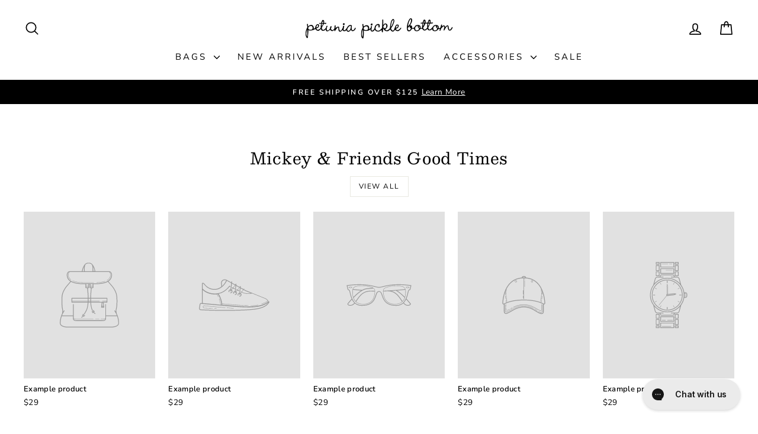

--- FILE ---
content_type: text/json
request_url: https://conf.config-security.com/model
body_size: 83
content:
{"title":"recommendation AI model (keras)","structure":"release_id=0x60:72:59:36:7f:4b:57:66:67:21:5a:79:68:58:79:62:63:71:56:5c:73:78:40:50:2a:3a:23:75:2d;keras;b8da1ewllcdrp4ab9r6iljazicnzeqp1fnv7k2imgqdb7l8pjl2n00mgyu3rt133jw12f7w9","weights":"../weights/60725936.h5","biases":"../biases/60725936.h5"}

--- FILE ---
content_type: application/javascript
request_url: https://edge.curalate.com/sites/petuniapicklebottom-6yu2ut/site/latest/site.min.js
body_size: 19744
content:
!function(e){function t(i){if(n[i])return n[i].exports;var r=n[i]={i:i,l:!1,exports:{}};return e[i].call(r.exports,r,r.exports,t),r.l=!0,r.exports}var n={};t.m=e,t.c=n,t.i=function(e){return e},t.d=function(e,n,i){t.o(e,n)||Object.defineProperty(e,n,{configurable:!1,enumerable:!0,get:i})},t.n=function(e){var n=e&&e.__esModule?function(){return e.default}:function(){return e};return t.d(n,"a",n),n},t.o=function(e,t){return Object.prototype.hasOwnProperty.call(e,t)},t.p="",t(t.s=8)}([function(e,t){var n=function(){function e(e,t,n){d[e]&&d[e][t]&&Object.values(d[e][t]).forEach(function(e){e(n)})}function t(t,n){if("boolean"!=typeof n)throw new TypeError("cookieConsent (setConsent): consent values should be of type boolean. Check value for "+t+".");var i=l[t];i!==n&&(l[t]=n,void 0===i&&e(t,"add",n),!0===i?(e(t,"disable",n),e(t,"change",n)):!1===i?(e(t,"enable",n),e(t,"change",n)):e(t,"change",n))}function n(){d[this.consentKey]&&d[this.consentKey][this.eventName]&&delete d[this.consentKey][this.eventName][this.key]}function i(){return u}function r(e,t){if(!s){if(u=!!t)return s=!0,!0;if(!e||Array.isArray(e)||"object"!=typeof e)throw new TypeError("cookieConsent (init): consent should be an object.");for(var n=Object.keys(e),i=0;i<n.length;i++)if("boolean"!=typeof e[n[i]])throw new TypeError("cookieConsent (init): consent values for "+n[i]+" should be of type boolean.");return l=Object.assign({},e),s=!0,!0}return!1}function o(e){return!!u||l[e]}function c(e){if(s&&!u){if(!e||Array.isArray(e)||"object"!=typeof e)throw new TypeError("cookieConsent (setConsent): consent should be an object.");for(var n=Object.keys(e),i=0;i<n.length;i++)t(n[i],e[n[i]]);return!0}return!1}function a(e,t,i){if("string"!=typeof e)throw new TypeError("cookieConsent (subscribe): consent key should be of type string.");if("string"!=typeof t)throw new TypeError("cookieConsent (subscribe): event name should be of type string.");if(!p.includes(t))throw new TypeError("cookieConsent (subscribe): event name should be one of "+p.join(", ")+".");if("function"!=typeof i)throw new TypeError("cookieConsent (subscribe): callback should be a function.");d[e]||(d[e]={}),d[e][t]||(d[e][t]={});var r=Math.random().toString(36).substr(2,5);return d[e][t][r]=i,{unsubscribe:n.bind({consentKey:e,eventName:t,key:r})}}var s=!1,u=!0,l={},d={},p=["add","enable","disable","change"];return{initConsent:r,getConsent:o,getConsentDisabled:i,setConsent:c,subscribe:a}}();e.exports=n},function(e,t,n){function i(e){var t=n(3).default;window.crl8.metrics=window.crl8.metrics||new t;var i=e.pixelId,r=!!e.useDebug&&e.useDebug;window.crl8.pixel=window.crl8.pixel||{},window.crl8.pixel.q=window.crl8.pixel.q||[];var o=[["init",i,r]].concat(window.crl8.pixel.q);window.crl8.pixel=n(4).default(o)}window.crl8=window.crl8||{},window.crl8.EventBus&&console.error("[crl8] Duplicate site.js files detected. This will cause errors with your Curalate fanreels. Remove the duplicate Curalate snippet to prevent the errors."),n(2),window.crl8.EventBus&&window.crl8.EventBus.addEventListener("initializeCuralatePixel",function(e){function t(e){var t=e.split(".");return-1!==["co","com"].indexOf(t[t.length-2])?t.slice(-3).join("."):t.slice(-2).join(".")}if(e.cookieConsent){var r=n(0),o=n(5);window.crl8.cookieConsent=r,window.crl8.cookie=o,r.initConsent({"crl8.fpcuid":!1},!1),r.subscribe("crl8.fpcuid","enable",function(t){i(e),"true"!==localStorage.getItem("cookieConsent")&&window.crl8.getAllExperiences().then(function(e){e.forEach(function(e){var t=Object.assign({},e.options.metrics);t.clientApiToken=e.options.clientApiToken||{},e.options.siteName&&(t.siteName=e.options.siteName);var n=window.crl8.metrics.init(e.options.experienceId,t);n&&n.config?(e.options.metrics.fpcuid=n.config.fpcuid,e.options.metrics.requestId=n.config.rid):(e.options.metrics.fpcuid="",e.options.metrics.requestId=""),crl8.updateExperience(e.options.containerId,e.options)})})});var c=t(document.domain);r.subscribe("crl8.fpcuid","disable",function(e){o.remove("crl8.fpcuid",c),window.crl8.metrics=void 0,window.crl8.pixel=void 0}),r.subscribe("crl8.fpcuid","change",function(e){localStorage.setItem("cookieConsent",e)});var a=localStorage.getItem("cookieConsent");"true"===a&&r.setConsent({"crl8.fpcuid":!0}),!a&&o.remove("crl8.fpcuid",c)}else i(e)})},function(e,t){!function(e){function t(i){if(n[i])return n[i].exports;var r=n[i]={i:i,l:!1,exports:{}};return e[i].call(r.exports,r,r.exports,t),r.l=!0,r.exports}var n={};t.m=e,t.c=n,t.d=function(e,n,i){t.o(e,n)||Object.defineProperty(e,n,{enumerable:!0,get:i})},t.r=function(e){"undefined"!=typeof Symbol&&Symbol.toStringTag&&Object.defineProperty(e,Symbol.toStringTag,{value:"Module"}),Object.defineProperty(e,"__esModule",{value:!0})},t.t=function(e,n){if(1&n&&(e=t(e)),8&n)return e;if(4&n&&"object"==typeof e&&e&&e.__esModule)return e;var i=Object.create(null);if(t.r(i),Object.defineProperty(i,"default",{enumerable:!0,value:e}),2&n&&"string"!=typeof e)for(var r in e)t.d(i,r,function(t){return e[t]}.bind(null,r));return i},t.n=function(e){var n=e&&e.__esModule?function(){return e.default}:function(){return e};return t.d(n,"a",n),n},t.o=function(e,t){return Object.prototype.hasOwnProperty.call(e,t)},t.p="",t(t.s=2)}([function(e,t,n){e.exports=function(){"use strict";function e(e,t){return!1!==t.clone&&t.isMergeableObject(e)?i((n=e,Array.isArray(n)?[]:{}),e,t):e;var n}function t(t,n,i){return t.concat(n).map(function(t){return e(t,i)})}function n(t,n,r){var o={};return r.isMergeableObject(t)&&Object.keys(t).forEach(function(n){o[n]=e(t[n],r)}),Object.keys(n).forEach(function(c){r.isMergeableObject(n[c])&&t[c]?o[c]=function(e,t){if(!t.customMerge)return i;var n=t.customMerge(e);return"function"==typeof n?n:i}(c,r)(t[c],n[c],r):o[c]=e(n[c],r)}),o}function i(i,o,c){(c=c||{}).arrayMerge=c.arrayMerge||t,c.isMergeableObject=c.isMergeableObject||r;var a=Array.isArray(o);return a===Array.isArray(i)?a?c.arrayMerge(i,o,c):n(i,o,c):e(o,c)}var r=function(e){return function(e){return!!e&&"object"==typeof e}(e)&&!function(e){var t=Object.prototype.toString.call(e);return"[object RegExp]"===t||"[object Date]"===t||function(e){return e.$$typeof===o}(e)}(e)},o="function"==typeof Symbol&&Symbol.for?Symbol.for("react.element"):60103;return i.all=function(e,t){if(!Array.isArray(e))throw new Error("first argument should be an array");return e.reduce(function(e,n){return i(e,n,t)},{})},i}()},function(e,t,n){"use strict";function i(){return F.name}function r(e){throw new Error(Q(e))}function o(e){var t;e.nodeType===Node.ELEMENT_NODE&&e.getAttribute&&(((t=e).getAttribute(x.CONTAINER_ID)||t.getAttribute(x.DATA_CONTAINER_ID))&&U?U(e,!0):e.hasChildNodes()&&Array.prototype.forEach.call(e.childNodes,o))}function c(e){e.forEach(function(e){"childList"===e.type&&e.addedNodes&&Array.prototype.forEach.call(e.addedNodes,o)})}function a(e){var t=i(),n=B.crl8&&B.crl8[t]&&B.crl8[t].bootloader&&!1===B.crl8[t].bootloader.isMutationObserverEnabled;U=e,n||(K=function(e){try{return e?new MutationObserver(e):null}catch(e){return Q("[ec:00050001] Could not create experience container mutation observer. - ".concat(e)),null}}(c))&&(K.observe(document.body,X),G=B.setTimeout(function(){K&&K.disconnect()},15e3))}function s(e,t,n){return t}function u(e){var t=e.callback,n=e.options,i=void 0===n?{root:null,rootMargin:"50px",threshold:0}:n;return i&&t&&"IntersectionObserver"in B&&"IntersectionObserverEntry"in B&&"intersectionRatio"in B.IntersectionObserverEntry.prototype?new IntersectionObserver(function(e,n){e.forEach(function(e){t(e,n)})},i):null}function l(e,t){var n=Object.keys(e);if(Object.getOwnPropertySymbols){var i=Object.getOwnPropertySymbols(e);t&&(i=i.filter(function(t){return Object.getOwnPropertyDescriptor(e,t).enumerable})),n.push.apply(n,i)}return n}function d(e,t,n){return t in e?Object.defineProperty(e,t,{value:n,enumerable:!0,configurable:!0,writable:!0}):e[t]=n,e}function p(e){return(p="function"==typeof Symbol&&"symbol"==typeof Symbol.iterator?function(e){return typeof e}:function(e){return e&&"function"==typeof Symbol&&e.constructor===Symbol&&e!==Symbol.prototype?"symbol":typeof e})(e)}function f(e){var t=e.allParams,n=e.permalinkOptions,i=e.permalinkType,r=e.permalinkValue,o=window.location,c=o.hash,a=o.origin,s=o.pathname,u=Object.keys(t).map(function(e){var n=t[e];return e===q.PERMALINK_MAP?n=btoa(JSON.stringify(t[e])):"object"===p(t[e])&&(n=JSON.stringify(t[e])),"".concat(e,"=").concat(encodeURIComponent(n))}),f=a+s+(u.length?"?".concat(u.join("&")):"")+c;n&&n.pushHistoryState?window.history.pushState(function(e){for(var t=1;t<arguments.length;t++){var n=null!=arguments[t]?arguments[t]:{};t%2?l(Object(n),!0).forEach(function(t){d(e,t,n[t])}):Object.getOwnPropertyDescriptors?Object.defineProperties(e,Object.getOwnPropertyDescriptors(n)):l(Object(n)).forEach(function(t){Object.defineProperty(e,t,Object.getOwnPropertyDescriptor(n,t))})}return e}({permalinkType:i,permalinkValue:r},n),document.title||"",f):window.history.replaceState(window.history.state,document.title||"",f)}function g(e){var t,n=e.containerId,i=e.siteName,r=e.permalinkOptions,o=e.permalinkType,c=e.permalinkValue,a=e.queryParams,s=a.allParams,u=void 0===s?{}:s,l=a.permalinkMap,d=void 0===l?{}:l;if(i&&n)if(o&&c&&Object.keys(c).length>0)d[i]=d[i]||{},d[i][n]=d[i][n]||{},d[i][n][o]=c,u[q.PERMALINK_MAP]=d;else{var p=d[i]&&d[i][n];p&&p[o]&&(delete p[o],t=d,Object.keys(t).some(function(e){return Object.keys(t[e]).some(function(n){var i=t[e][n];return Object.keys(i).length>0})})||delete u[q.PERMALINK_MAP])}f({allParams:u,permalinkOptions:r,permalinkType:o,permalinkValue:c})}function h(e,t){var n=Object.keys(e);if(Object.getOwnPropertySymbols){var i=Object.getOwnPropertySymbols(e);t&&(i=i.filter(function(t){return Object.getOwnPropertyDescriptor(e,t).enumerable})),n.push.apply(n,i)}return n}function m(e){for(var t=1;t<arguments.length;t++){var n=null!=arguments[t]?arguments[t]:{};t%2?h(Object(n),!0).forEach(function(t){v(e,t,n[t])}):Object.getOwnPropertyDescriptors?Object.defineProperties(e,Object.getOwnPropertyDescriptors(n)):h(Object(n)).forEach(function(t){Object.defineProperty(e,t,Object.getOwnPropertyDescriptor(n,t))})}return e}function v(e,t,n){return t in e?Object.defineProperty(e,t,{value:n,enumerable:!0,configurable:!0,writable:!0}):e[t]=n,e}function y(e){return(y="function"==typeof Symbol&&"symbol"==typeof Symbol.iterator?function(e){return typeof e}:function(e){return e&&"function"==typeof Symbol&&e.constructor===Symbol&&e!==Symbol.prototype?"symbol":typeof e})(e)}function b(e){var t=function(e){return/^[a-zA-Z0-9._-]+$/.test(e)?e:(Q("[ec:00020006] Invalid version string detected: ".concat(e,". Using 'latest' instead.")),"latest")}(W.versionMap[e]||"latest"),n=i(),r=B.crl8&&B.crl8[n]&&B.crl8[n].bootloader&&B.crl8[n].bootloader&&B.crl8[n].bootloader.cdnPath;return"".concat((W.shouldSkipCDN?M.SITES_S3:r||M.SITES_CDN)+n,"/experiences/").concat(e,"/").concat(t,"/")}function E(e){return"".concat(b(e),"assets/")}function I(e){var t=i();return W.permalinkMap[t]&&W.permalinkMap[t][e]||{}}function T(e){return ee[e]||(ee[e]=J.fetchScript(function(e){return b(e)+(B.crl8.debug?"experience.js":"experience.min.js")}(e)).then(function(){return ee[e]})),ee[e]}function A(e,t){var n=arguments.length>2&&void 0!==arguments[2]?arguments[2]:{},r=i(),o=n.containerSelector,c=n.isMutationObserverInit,a=void 0!==c&&c,u=n.optionsOverrides,l=void 0===u?{}:u;if(!r)return Promise.reject({message:Q("[ec:00000003] Site name has not been set. Experience ".concat(e," cannot be created until the site name has been set."))});if(!e)return Promise.reject({message:Q("[ec:00020001] Cannot initialize experience with undefined containerId.")});if(void 0!==ne[e])return ne[e].then(function(){return A(e,t,n)});if(te[e])return!a||a&&B.crl8&&B.crl8.debug?Promise.reject({containerSelector:o,message:Q("[ec:00020002] Cannot initialize experience for container ".concat(e,". It already has been initialized."))}):Promise.resolve();if(!t)return Promise.reject({containerSelector:o,message:Q("[ec:00010001] Cannot initialize experience for container ".concat(o,". The element cannot be found on the page."))});var d=W.experienceMap[e]?Promise.resolve(W.experienceMap[e]):ie(e),p={containerId:e,elem:t,destroyed:!1,experienceName:null,experienceNamePromise:d,instance:null,instancePromise:null};return te[e]=p,p.instancePromise=d.then(function(n){return p.experienceName=n,T(n).then(function(i){if(p.destroyed)throw new Error("[ec:00020003] Experience ".concat(n," was destroyed before it finished fetching the constructor"));if("function"!=typeof i)throw new Error("[ec:00020004] Invalid constructor for experience ".concat(n));var o=D.a.all([$[n]||{},Z[e]||{},l||{},{assetPath:E(n)}||{},W.optionsOverridesMap[e]||{},{permalink:I(e)}||{},{siteName:r}],{arrayMerge:s});return p.instance=new i(t,o),B.crl8.EventBus.dispatchEvent(L.EXPERIENCE_READY,p),Promise.resolve(p.instance)}).catch(function(t){return Promise.reject({containerSelector:o,experienceName:n,message:"[ec:00020005] Curalate: Could not load experience ".concat(n," for container ").concat(e,". - ").concat(t),error:t})})}),p.instancePromise}function w(e,t){e.isIntersecting&&(A(e.target.getAttribute(x.CONTAINER_ID)||e.target.getAttribute(x.DATA_CONTAINER_ID),e.target),t.unobserve(e.target))}function O(e){var t=e.elem,n=e.isDataContainer?x.DATA_AUTO_INIT:x.AUTO_INIT;return!("false"===t.getAttribute(n))}function C(e){var t=e.elem,n=e.isDataContainer?x.DATA_LAZY_LOAD:x.LAZY_LOAD;return"true"===t.getAttribute(n)}function _(e,t){var n=e.getAttribute(x.CONTAINER_ID),i=e.getAttribute(x.DATA_CONTAINER_ID);if(n&&O({elem:e,isDataContainer:!1})){if(!C({elem:e,isDataContainer:!1})||!V)return A(n,e,{isMutationObserverInit:t});V.observe(e)}if(i&&O({elem:e,isDataContainer:!0})){if(!C({elem:e,isDataContainer:!0})||!V)return A(i,e,{isMutationObserverInit:t});V.observe(e)}return Promise.resolve(null)}function k(){V=u({callback:w});var e,t=(e="[".concat(x.CONTAINER_ID,"],[").concat(x.DATA_CONTAINER_ID,"]"),document.querySelectorAll(e));Array.prototype.forEach.call(t,function(e){return _(e,!1)}),a(_)}function P(e){return e.destroyed=!0,delete te[e.containerId],e.instance?e.instance.destroy():Promise.resolve()}function R(e){var t=this;return function(n){var i=null,o=null;if("string"==typeof n)i=n,o=document.querySelector("[".concat(x.CONTAINER_ID,'="').concat(i,'"]'))||document.querySelector("[".concat(x.DATA_CONTAINER_ID,'="').concat(i,'"]'));else if(n instanceof Element){if(!(i=(o=n).getAttribute(x.CONTAINER_ID)||o.getAttribute(x.DATA_CONTAINER_ID)))return Promise.reject({containerSelector:n,message:Q("[ec:00010002] Cannot find the ".concat(x.DATA_CONTAINER_ID,", ").concat(x.CONTAINER_ID," or ").concat(o))})}else r("[ec:00010003] Experience selectors must be either a container ID or an element");for(var c=arguments.length,a=new Array(c>1?c-1:0),s=1;s<c;s++)a[s-1]=arguments[s];return e.apply(t,[i,o].concat(n,a))}}n.r(t);var N,S=n(0),D=n.n(S),x={AUTO_INIT:"crl8-auto-init",CONTAINER_ID:"crl8-container-id",DATA_AUTO_INIT:"data-crl8-auto-init",DATA_CONTAINER_ID:"data-crl8-container-id",DATA_LAZY_LOAD:"data-crl8-lazy-load-experience",LAZY_LOAD:"crl8-lazy-load-experience"},M={ERROR_LOG:"https://edge.curalate.com/v1/error-logging/log",SITES_CDN:"https://edge.curalate.com/sites/",SITES_S3:"https://s3.amazonaws.com/curalate-experiences/sites/"};!function(e){e.EXPERIENCE_CONSTRUCTOR_READY="experienceConstructorReady",e.EXPERIENCE_READY="experienceReady",e.REGISTER_CONTAINER_MAPPER="registerContainerMapper",e.REGISTER_EXPERIENCE_OPTIONS="registerExperienceOptions",e.SITE_READY="siteReady"}(N||(N={}));var j,L=N;!function(e){e.DEBUG="crl8-debug",e.EXPERIENCE_MAP="crl8-experience-map",e.OPTION_OVERRIDES_MAP="crl8-options-map",e.PERMALINK_MAP="crl8-permalink-map",e.SKIP_CDN="crl8-skip-cdn",e.VERSION_MAP="crl8-version-map"}(j||(j={}));var K,G,U,V,q=j,B=window,F={name:""},z=function(e){var t=e.errorMessage,n=e.errorStack,r=i(),o=M.ERROR_LOG,c="";r&&(o=B.crl8&&B.crl8[r]&&B.crl8[r].bootloader&&B.crl8[r].bootloader&&B.crl8[r].bootloader.loggerPath||M.ERROR_LOG,c="[sn:".concat(r,"]"));var a=encodeURIComponent("".concat(n||t||""," ").concat(c)),s="".concat(o,"?errortype=").concat("bootloader","&error=").concat(a);fetch(s,{method:"POST",mode:"no-cors"})},Q=function(e){var t=!(arguments.length>1&&void 0!==arguments[1])||arguments[1],n="Curalate: ERROR -",i="string"==typeof e?e:e.message,r="string"!=typeof e&&e.stack||"";return t&&B.crl8&&!1===B.crl8.debug?z({errorMessage:i,errorStack:r}):console.log("".concat(n," ").concat(i)),"".concat(n," ").concat(i)},Y={},H={addEventListener:function(e,t){Y[e]=Y[e]||[],Y[e].push(t)},removeEventListener:function(e,t){for(var n=0;n<Y[e].length;++n)if(Y[e][n]===t){Y[e].splice(n,1);break}},dispatchEvent:function(e,t){var n=Y[e];n&&n.forEach(function(e){e.call(null,t)})}},X={childList:!0,subtree:!0},J={getQueryParamsMap:function(e){return e.substring(1).split("&").reduce(function(e,t){var n=t.split("=");return n[0]&&n[1]&&(e[n[0]]=decodeURIComponent(n[1])),e},{})},fetchScript:function(e){return new Promise(function(t,n){var i=document.createElement("script");i.type="text/javascript",i.async=!0,i.src=e,i.onload=t,i.onerror=n,document.getElementsByTagName("body")[0].appendChild(i)})}},W=function(e){var t,n=J.getQueryParamsMap(e);B.crl8.debug=!!n[q.DEBUG];var r=n[q.PERMALINK_MAP];if(r)try{t=JSON.parse(atob(decodeURIComponent(r)))}catch(e){var o=i();if(-1!==r.indexOf(o))try{t=JSON.parse(decodeURIComponent(r))}catch(e){Q({message:"[ec:00040001] Incorrect unencoded value ".concat(r," for ").concat(q.PERMALINK_MAP,". Error: ").concat(e.message),name:e.name,stack:e.stack})}else Q({message:"[ec:00040002] ".concat(o," not found in permalinks for ").concat(q.PERMALINK_MAP,". Error: ").concat(e.message),name:e.name,stack:e.stack})}return{allParams:n,experienceMap:n[q.EXPERIENCE_MAP]?JSON.parse(n[q.EXPERIENCE_MAP]):{},versionMap:n[q.VERSION_MAP]?JSON.parse(n[q.VERSION_MAP]):{},optionsOverridesMap:n[q.OPTION_OVERRIDES_MAP]?JSON.parse(n[q.OPTION_OVERRIDES_MAP]):{},permalinkMap:t||{},shouldSkipCDN:"true"===n[q.SKIP_CDN]}}(B.location.search),Z={},$={},ee={},te={},ne={},ie=function(e){return Promise.resolve(e)};H.addEventListener(L.SITE_READY,function(e){var t;"object"!==y(e)&&r("[ec:00000001] `siteReady` event triggered without a `name` property in: ".concat(e)),"string"!=typeof e.name&&r("[ec:00000002] `siteReady` event triggered without a `name` property in: ".concat(JSON.stringify(e))),t=e.name,F.name=t,"uninitialized"===document.readyState||"loading"===document.readyState?document.addEventListener("DOMContentLoaded",k):k()}),H.addEventListener(L.EXPERIENCE_CONSTRUCTOR_READY,function(e){ee[e.name]=Promise.resolve(e.Experience)}),H.addEventListener(L.REGISTER_EXPERIENCE_OPTIONS,function(e){var t=e.containerId,n=e.experienceName,i=e.options;t&&(Z[t]=D()(Z[t]||{},i||{},{arrayMerge:s})),n&&($[n]=D()($[n]||{},i||{},{arrayMerge:s}))}),H.addEventListener(L.REGISTER_CONTAINER_MAPPER,function(e){ie=e}),B.crl8=m(m({},B.crl8),{},{EventBus:H,createExperience:R(function(e,t,n,i){return A(e,t,{containerSelector:n,optionsOverrides:i})}),getExperience:R(function(e,t,n){var i=te[e];return i?i.instancePromise:Promise.reject({containerSelector:n,message:Q("[ec:00030001] No experience found for ".concat(n),!1)})}),getAllExperiences:function(){return Promise.all(Object.keys(te).map(function(e){return te[e].instancePromise||Promise.reject()}))},destroyExperience:R(function(e,t,n){var i=te[e];if(V&&V.unobserve(t),i){var r=P(i).finally(function(){delete ne[e]});return ne[e]=r,r}return Promise.reject({containerSelector:n,message:Q("[ec:00030002] Could not find an experience to destroy for ".concat(n))})}),destroyAllExperiences:function(){K&&K.disconnect(),B.clearTimeout(G),V&&V.disconnect();var e=Object.keys(te).map(function(e){var t=P(te[e]).finally(function(){delete ne[e]});return ne[e]=t,t});return Promise.all(e)},updateExperience:R(function(e,t,n,i){var r=te[e];return r?(function(e,t){e.instance?e.instance.updateOptions(t):Promise.resolve()}(r,i),Promise.resolve()):Promise.reject({containerSelector:n,message:Q("[ec:00030003] Could not find an experience to update for ".concat(n))})}),openModal:R(function(e,t,n,i,r){var o=te[e];return o?(function(e,t,n){e.instance?e.instance.openModal(t,n):Promise.resolve()}(o,i,r),Promise.resolve()):Promise.reject({containerSelector:n,message:Q("[ec:00030004] Could not find an experience to open a modal in for ".concat(n))})}),closeModal:R(function(e,t,n){var i=te[e];return i?(function(e){e.instance?e.instance.closeModal():Promise.resolve()}(i),Promise.resolve()):Promise.reject({containerSelector:n,message:Q("[ec:00030005] Could not find an experience to close a modal in for ".concat(n))})}),openUploader:R(function(e,t,n){var i=te[e];return i?(function(e){e.instance?e.instance.openUploader():Promise.resolve()}(i),Promise.resolve()):Promise.reject({containerSelector:n,message:Q("[ec:00030006] Could not find an experience to open an uploader in for ".concat(n))})}),closeUploader:R(function(e,t,n){var i=te[e];return i?(function(e){e.instance?e.instance.closeUploader():Promise.resolve()}(i),Promise.resolve()):Promise.reject({containerSelector:n,message:Q("[ec:00030007] Could not find an experience to close an uploader in for '".concat(n))})}),updatePermalinkQueryParams:R(function(e,t,n,r,o,c){g({containerId:e,siteName:i(),permalinkOptions:c,permalinkType:r,permalinkValue:o,queryParams:W})})})},function(e,t,n){"use strict";n.r(t),function(){return e=!!window.MSInputMethodContext&&!!document.documentMode,t=window.navigator.userAgent,n=-1!==t.toUpperCase().indexOf("TRIDENT/")||-1!==t.toUpperCase().indexOf("MSIE"),!(e||n);var e,t,n}()&&n(1)}])},function(e,t,n){!function(t,n){e.exports=n()}(0,function(){return function(e){function t(i){if(n[i])return n[i].exports;var r=n[i]={i:i,l:!1,exports:{}};return e[i].call(r.exports,r,r.exports,t),r.l=!0,r.exports}var n={};return t.m=e,t.c=n,t.i=function(e){return e},t.d=function(e,n,i){t.o(e,n)||Object.defineProperty(e,n,{configurable:!1,enumerable:!0,get:i})},t.n=function(e){var n=e&&e.__esModule?function(){return e.default}:function(){return e};return t.d(n,"a",n),n},t.o=function(e,t){return Object.prototype.hasOwnProperty.call(e,t)},t.p="",t(t.s=17)}([function(e,t,n){"use strict";function i(e){return e instanceof Object&&!(e instanceof Array||e instanceof Function)}function r(e){if(!i(e))throw new Error(e+" must be a plain object.");return Object.keys(e).length<=0}function o(e){return JSON.parse(JSON.stringify(e))}function c(e,t){var n=o(e);for(var r in t){var a=i(e[r])&&i(t[r]);n[r]=a?c(e[r]||{},t[r]):o(t[r])}return n}function a(e){return e.replace?e.replace(/\|/g,""):e}function s(){return Date.now()}function u(e,t){return-1!==e.indexOf(t)}t.b=r,t.a=c,t.d=a,t.c=s,t.e=u},function(e,t,n){"use strict";function i(e,t){if(!(e instanceof t))throw new TypeError("Cannot call a class as a function")}var r=function(){function e(e,t){for(var n=0;n<t.length;n++){var i=t[n];i.enumerable=i.enumerable||!1,i.configurable=!0,"value"in i&&(i.writable=!0),Object.defineProperty(e,i.key,i)}}return function(t,n,i){return n&&e(t.prototype,n),i&&e(t,i),t}}(),o=function(){function e(t){var n=arguments.length>1&&void 0!==arguments[1]?arguments[1]:{};i(this,e),this.debug=!!t,this.loggingEndpoint=n.loggingEndpoint||"https://edge.curalate.com/v1/error-logging/log",this.siteName=n.siteName||""}return r(e,[{key:"setDebug",value:function(e){this.debug=!!e}},{key:"setSiteName",value:function(e){this.siteName=e}},{key:"logDebug",value:function(e,t){this.debug&&(t?console.debug("[crl8 debug]",e,t):console.debug("[crl8 debug]",e))}},{key:"logError",value:function(e,t){var n="[crl8]",i="universalAnalytics",r=window.screen.height+"x"+window.screen.width,o=window.innerWidth||document.documentElement.clientWidth||document.body.clientWidth||"",c=this.siteName?"[sn:"+this.siteName+"]":"",a=this.loggingEndpoint+"?errortype="+i+"&error="+encodeURIComponent(e+" "+c)+"&width="+o+"&dimensions="+r;if(fetch(a,{method:"POST",mode:"no-cors"}),t)throw new Error(n+" "+e);console.error(n+" "+e)}}]),e}();t.a=o},function(e,t,n){"use strict";n.d(t,"a",function(){return i});var i={CAROUSEL_NAVIGATION_POSITION_PARAMETER:'[ec:01030001] Carousel navigation must include "position" parameter and the value must be -1 or 1.',CART_CLICK_PARAMETERS:'[ec:01030021] Cart clicks must include "itemId" and "position" parameters.',CART_CLOSE_PARAMETERS:'[ec:01030022] Cart closes must include "itemId" and "position" parameters.',CURALENS_CLICK_ITEM_ID_PARAMETER:'[ec:01030002] Curalens clicks must include "itemId" parameter.',INFINITE_SCROLL_POSITION_PARAMETER:'[ec:01030003] Infinite scroll load must include "position" parameter.',INVALID_EVENT_NAME:"[ec:01030004] Invalid eventName specified. Must be a string. Metrics data will not be recorded.",INVALID_TRACKER_FUNCTION:"[ec:01020001] Invalid tracker function specified. Metrics data will not be recorded.",ITEM_CLICK_PARAMETERS:'[ec:01030005] Item clicks must include "itemId" and "position" parameters.',ITEM_HOVER_PARAMETERS:'[ec:01030006] Item hovers must include "itemId" and "position" parameters.',ITEM_IMPRESSION_PARAMETERS:'[ec:01030007] Item impressions must define "itemId", "elapsedTime" and "position" parameters.',LOAD_MORE_CLICK_POSITION_PARAMETER:'[ec:01030008] Load more clicks must include "position" parameter.',METRICS_ALREADY_INITIALIZED_FOR_EXPERIENCE:"[ec:01000001] Metrics have already been initialized for experience",NO_TRACKER_FOR_EXPERIENCE:"[ec:01020002] No tracker exists for experienceId:",PAGE_NO_CONTENT_IMPRESSION_PRODUCT_ID:'[ec:01030009] Page no-content impressions must define a "productId" parameter.',PRODUCT_ADD_TO_CART_PARAMETERS:'[ec:01030010] Product add-to-cart must define "productId" and "position" parameters.',PRODUCT_CLICK_PARAMETERS:'[ec:01030011] Product clicks must define "productId", "productStyleId" and "position" parameters.',PRODUCT_DETAILS_CLICK_PARAMETERS:'[ec:01030019] Product details clicks must define "productId", "productStyleId" and "position" parameters.',PRODUCT_LINK_OUT_CLICK_PARAMETERS:'[ec:01030020] Product link out clicks must define "productId", "productStyleId" and "position" parameters.',PRODUCT_HOVER_PARAMETERS:'[ec:01030012] Product hovers must define "productId", "productStyleId", "elapsedTime", and "position" parameters.',PRODUCT_IMPRESSION_PARAMETERS:'[ec:01030013] Product impressions must define "productId", "productStyleId", "elapsedTime", and "position" parameters.',STRING_VALUE_FOR_METRICS_ID:"[ec:01010002] You must provide a string value for metricsId.",STRING_VALUE_FOR_PIXEL_NAME:"[ec:01010003] You must provide a string value for pixelName.",TRACKING_EVENT_DISPLAYTYPE:"[ec:01030014] Tracking event must define a displayType field in order to be recorded.",TRACKING_EVENT_REQUEST_ID:"[ec:01030015] Tracking event must define a requestId field in order to be recorded.",TRACKING_EVENT_TIMESTAMP:"[ec:01030016] Tracking event must define a timestamp field in order to be recorded.",TRACKING_EVENT_TYPE:"[ec:01030017] Tracking event must define a type field in order to be recorded.",UNKNOWN_EVENT_TYPE:"[ec:01030018] Unknown event type. Cannot be validated.",VALID_URL_FOR_BASEURL:"[ec:01010001] You must provide a valid url for baseUrl.",VIEWABLE_IMPRESSION_ELAPSED_TIME:'[ec:01030018] Viewable impressions must define an "elapsedTime" parameter.'}},function(e,t,n){"use strict";n.d(t,"b",function(){return i}),n.d(t,"a",function(){return r});var i=(Object.freeze({GA4_GTAG:"GTAG",GA4_GTM:"GTM"}),Object.freeze({GA4_GTAG:"gtag",GA4_GTM:"dataLayer",GA:"ga",LEGACY_GAQ:"_gaq",LEGACY_GAT:"_gat"})),r=Object.freeze({IMPRESSION:"impression",INTERACTION:"interaction"})},function(e,t,n){var i,r;!function(o){var c=!1;if(i=o,void 0!==(r="function"==typeof i?i.call(t,n,t,e):i)&&(e.exports=r),c=!0,e.exports=o(),c=!0,!c){var a=window.Cookies,s=window.Cookies=o();s.noConflict=function(){return window.Cookies=a,s}}}(function(){function e(){for(var e=0,t={};e<arguments.length;e++){var n=arguments[e];for(var i in n)t[i]=n[i]}return t}function t(n){function i(t,r,o){var c;if("undefined"!=typeof document){if(arguments.length>1){if(o=e({path:"/"},i.defaults,o),"number"==typeof o.expires){var a=new Date;a.setMilliseconds(a.getMilliseconds()+864e5*o.expires),o.expires=a}o.expires=o.expires?o.expires.toUTCString():"";try{c=JSON.stringify(r),/^[\{\[]/.test(c)&&(r=c)}catch(e){}r=n.write?n.write(r,t):encodeURIComponent(String(r)).replace(/%(23|24|26|2B|3A|3C|3E|3D|2F|3F|40|5B|5D|5E|60|7B|7D|7C)/g,decodeURIComponent),t=encodeURIComponent(String(t)),t=t.replace(/%(23|24|26|2B|5E|60|7C)/g,decodeURIComponent),t=t.replace(/[\(\)]/g,escape);var s="";for(var u in o)o[u]&&(s+="; "+u,!0!==o[u]&&(s+="="+o[u]));return document.cookie=t+"="+r+s}t||(c={});for(var l=document.cookie?document.cookie.split("; "):[],d=/(%[0-9A-Z]{2})+/g,p=0;p<l.length;p++){var f=l[p].split("="),g=f.slice(1).join("=");'"'===g.charAt(0)&&(g=g.slice(1,-1));try{var h=f[0].replace(d,decodeURIComponent);if(g=n.read?n.read(g,h):n(g,h)||g.replace(d,decodeURIComponent),this.json)try{g=JSON.parse(g)}catch(e){}if(t===h){c=g;break}t||(c[h]=g)}catch(e){}}return c}}return i.set=i,i.get=function(e){return i.call(i,e)},i.getJSON=function(){return i.apply({json:!0},[].slice.call(arguments))},i.defaults={},i.remove=function(t,n){i(t,"",e(n,{expires:-1}))},i.withConverter=t,i}return t(function(){})})},function(e,t){function n(e,t){var n=t||0,r=i;return[r[e[n++]],r[e[n++]],r[e[n++]],r[e[n++]],"-",r[e[n++]],r[e[n++]],"-",r[e[n++]],r[e[n++]],"-",r[e[n++]],r[e[n++]],"-",r[e[n++]],r[e[n++]],r[e[n++]],r[e[n++]],r[e[n++]],r[e[n++]]].join("")}for(var i=[],r=0;r<256;++r)i[r]=(r+256).toString(16).substr(1);e.exports=n},function(e,t){var n="undefined"!=typeof crypto&&crypto.getRandomValues&&crypto.getRandomValues.bind(crypto)||"undefined"!=typeof msCrypto&&"function"==typeof window.msCrypto.getRandomValues&&msCrypto.getRandomValues.bind(msCrypto);if(n){var i=new Uint8Array(16);e.exports=function(){return n(i),i}}else{var r=new Array(16);e.exports=function(){for(var e,t=0;t<16;t++)0==(3&t)&&(e=4294967296*Math.random()),r[t]=e>>>((3&t)<<3)&255;return r}}},function(e,t,n){"use strict";function i(e,t){if(!(e instanceof t))throw new TypeError("Cannot call a class as a function")}Object.defineProperty(t,"__esModule",{value:!0});var r=n(2),o=n(22),c=n(1),a=function(){function e(e,t){for(var n=0;n<t.length;n++){var i=t[n];i.enumerable=i.enumerable||!1,i.configurable=!0,"value"in i&&(i.writable=!0),Object.defineProperty(e,i.key,i)}}return function(t,n,i){return n&&e(t.prototype,n),i&&e(t,i),t}}(),s=function(){function e(){var t=arguments.length>0&&void 0!==arguments[0]?arguments[0]:{};i(this,e),this.trackers={},t.loggingEndpoint=t.loggingEndpoint||"https://edge.curalate.com/v1/error-logging/log",this.loggingEndpoint=t.loggingEndpoint,this.logger=new c.a(!1,{loggingEndpoint:t.loggingEndpoint})}return a(e,[{key:"_getTracker",value:function(e){var t=this.trackers[e];return t||void this.logger.logError(r.a.NO_TRACKER_FOR_EXPERIENCE+" "+e)}},{key:"init",value:function(e){var t=arguments.length>1&&void 0!==arguments[1]?arguments[1]:{};if(t.siteName&&this.logger.setSiteName(t.siteName),this.trackers[e]){var n=r.a.METRICS_ALREADY_INITIALIZED_FOR_EXPERIENCE+" "+e+".";return this.logger.logError(n,!0)}t.loggingEndpoint=t.loggingEndpoint||this.loggingEndpoint;var i=new o.a(e,t);return this.trackers[e]=i,i}},{key:"destroy",value:function(e){var t=this,n=this._getTracker(e);return n?n.submitEventBatch().then(function(){n.stopBatchTimer(),delete t.trackers[e]}):Promise.resolve()}},{key:"recordEvent",value:function(e){var t=e.dynamicLandingPageDetailViewId,n=e.eventData,i=void 0===n?{}:n,o=e.eventName,c=e.experienceId,a=this._getTracker(c);if(a){t&&"string"==typeof t&&a.setDynamicLandingPageDetailViewId(t);var s=void 0;return"string"!=typeof o?this.logger.logError(r.a.INVALID_EVENT_NAME):(s="record"+(o.charAt(0).toUpperCase()+o.slice(1)),"function"!=typeof a[s]?this.logger.logError(r.a.INVALID_TRACKER_FUNCTION):a[s](i))}}},{key:"flushEvents",value:function(e){var t=this._getTracker(e);return t?t.submitEventBatch():Promise.resolve()}},{key:"startBatchTimer",value:function(e){var t=this._getTracker(e);if(t)return t.startBatchTimer()}},{key:"stopBatchTimer",value:function(e){var t=this._getTracker(e);if(t)return t.stopBatchTimer()}}]),e}();t.default=s},function(e,t,n){"use strict";var i={eventKeys:{carouselNavigation:"cn",cartClick:"cac",cartClose:"cacls",curalensClick:"clc",experienceDisabled:"ed",infiniteScrollLoad:"isl",itemClick:"ic",itemHover:"ih",itemImpression:"ivi",loadMoreClick:"lmc",pageImpression:"pi",pageImpressionNoContent:"pinc",pageViewableImpression:"pvi",productAddToCart:"pratc",productClick:"prc",productDetailsClick:"prdc",productHover:"prh",productImpression:"prvi",productLinkOutClick:"prloc"},optionalFields:{contentUnderThreshold:"cut",displayType:"dt",elapsedTime:"et",itemId:"iid",metricsContainer:"c",metricsModule:"m",parentProductId:"ppid",position:"pos",productId:"pid",productStyleId:"psid",x1:"x1",x2:"x2",y1:"y1",y2:"y2"},timing:{batchSizeThreshold:15,batchTimeThreshold:1e4}};t.a=i},function(e,t,n){"use strict";function i(e,t){return r({},e,{integrations:r({},e.integrations||{},{ga:r({},e.integrations&&e.integrations.ga?e.integrations.ga:{isEnabled:!1},t)})})}t.a=i;var r=Object.assign||function(e){for(var t=1;t<arguments.length;t++){var n=arguments[t];for(var i in n)Object.prototype.hasOwnProperty.call(n,i)&&(e[i]=n[i])}return e}},function(e,t,n){"use strict";function i(e){var t=e.clientApiToken,i=e.containerId,o=e.dynamicLandingPageDetailViewId,c=e.experienceId,a=e.fpcuid,s=e.metricsId,u=e.rid,l=[];return o&&l.push("id="+o),i&&l.push("cid="+i),0===s.indexOf("datasource.")&&t&&l.push("clientApiToken="+t),c&&l.push("xp="+c),u&&l.push("rid="+u),a&&l.push("fpcuid="+a),encodeURIComponent(n.i(r.d)(document.referrer))&&l.push("ref="+encodeURIComponent(n.i(r.d)(document.referrer))),l.join("&")}var r=n(0);t.a=i},function(e,t,n){"use strict";function i(e,t){var i="t:"+n.i(r.d)(e.type)+"|ts:"+n.i(r.d)(e.timestamp),o=Object.keys(t).reduce(function(i,o){return void 0!==e[o]?i+"|"+t[o]+":"+n.i(r.d)(e[o]):i},i);return encodeURIComponent(o)}var r=n(0);t.a=i},function(e,t,n){"use strict";function i(e){var t=n.i(c.a)(document.domain);o.a.set("crl8.fpcuid",e,{expires:365,domain:t,path:""})}var r=n(4),o=n.n(r),c=n(13);t.a=i},function(e,t,n){"use strict";function i(e){var t=e.split(".");return-1!==["co","com"].indexOf(t[t.length-2])?t.slice(-3).join("."):t.slice(-2).join(".")}t.a=i},function(e,t,n){"use strict";function i(e){return"keepalive"in new window.Request("")?fetch(e,{keepalive:!0,mode:"no-cors"}):new Promise(function(t,n){var i=new window.Image(1,1);i.onload=function(){t()},i.onerror=function(){n()},i.src=e})}t.a=i},function(e,t,n){"use strict";function i(e,t){return e.baseUrl&&"string"==typeof e.baseUrl?e.metricsId&&"string"==typeof e.metricsId?e.pixelName&&"string"==typeof e.pixelName?void 0:t.logError(r.a.STRING_VALUE_FOR_PIXEL_NAME,!0):t.logError(r.a.STRING_VALUE_FOR_METRICS_ID,!0):t.logError(r.a.VALID_URL_FOR_BASEURL,!0)}var r=n(2);t.a=i},function(e,t,n){"use strict";function i(e){if(!e.requestId||"string"!=typeof e.requestId)throw new Error(o.a.TRACKING_EVENT_REQUEST_ID);if(!e.type||"string"!=typeof e.type)throw new Error(o.a.TRACKING_EVENT_TYPE);if(!e.timestamp||"number"!=typeof e.timestamp)throw new Error(o.a.TRACKING_EVENT_TIMESTAMP);if(!e.displayType||"string"!=typeof e.displayType)throw new Error(o.a.TRACKING_EVENT_DISPLAYTYPE)}function r(e,t,n){try{i(e)}catch(e){return n.logError(e.message),!1}switch(e.type){case t.eventKeys.pageImpression:return!0;case t.eventKeys.pageImpressionNoContent:return!!e.productId||(n.logError(o.a.PAGE_NO_CONTENT_IMPRESSION_PRODUCT_ID),!1);case t.eventKeys.pageViewableImpression:return!!e.elapsedTime||(n.logError(o.a.VIEWABLE_IMPRESSION_ELAPSED_TIME),!1);case t.eventKeys.itemImpression:return!!(e.itemId&&e.elapsedTime&&e.position)||(n.logError(o.a.ITEM_IMPRESSION_PARAMETERS),!1);case t.eventKeys.itemHover:return!(!e.itemId||!e.position)||(n.logError(o.a.ITEM_HOVER_PARAMETERS),!1);case t.eventKeys.itemClick:return!(!e.itemId||!e.position)||(n.logError(o.a.ITEM_CLICK_PARAMETERS),!1);case t.eventKeys.productImpression:return!!(e.productId&&e.productStyleId&&e.position&&e.elapsedTime)||(n.logError(o.a.PRODUCT_IMPRESSION_PARAMETERS),!1);case t.eventKeys.productHover:return!!(e.productId&&e.productStyleId&&e.position&&e.elapsedTime)||(n.logError(o.a.PRODUCT_HOVER_PARAMETERS),!1);case t.eventKeys.productClick:return!!(e.productId&&e.productStyleId&&e.position)||(n.logError(o.a.PRODUCT_CLICK_PARAMETERS),!1);case t.eventKeys.productDetailsClick:return!!(e.productId&&e.productStyleId&&e.position)||(n.logError(o.a.PRODUCT_DETAILS_CLICK_PARAMETERS),!1);case t.eventKeys.productLinkOutClick:return!!(e.productId&&e.productStyleId&&e.position)||(n.logError(o.a.PRODUCT_LINK_OUT_CLICK_PARAMETERS),!1);case t.eventKeys.productAddToCart:return!(!e.productId||!e.position)||(n.logError(o.a.PRODUCT_ADD_TO_CART_PARAMETERS),!1);case t.eventKeys.cartClose:return!(!e.itemId||!e.position)||(n.logError(o.a.CART_CLOSE_PARAMETERS),!1);case t.eventKeys.cartClick:return!(!e.itemId||!e.position)||(n.logError(o.a.CART_CLICK_PARAMETERS),!1);case t.eventKeys.curalensClick:return!!e.itemId||(n.logError(o.a.CURALENS_CLICK_ITEM_ID_PARAMETER),!1);case t.eventKeys.carouselNavigation:return-1===e.position||1===e.position||(n.logError(o.a.CAROUSEL_NAVIGATION_POSITION_PARAMETER),!1);case t.eventKeys.infiniteScrollLoad:return!!e.position||(n.logError(o.a.INFINITE_SCROLL_POSITION_PARAMETER),!1);case t.eventKeys.loadMoreClick:return!!e.position||(n.logError(o.a.LOAD_MORE_CLICK_POSITION_PARAMETER),!1);case t.eventKeys.experienceDisabled:return!0;default:return n.logError(o.a.UNKNOWN_EVENT_TYPE),!1}}var o=n(2);t.a=r},function(e,t,n){e.exports=n(7)},function(e,t,n){"use strict";function i(e,t,n){return t in e?Object.defineProperty(e,t,{value:n,enumerable:!0,configurable:!0,writable:!0}):e[t]=n,e}function r(e,t){if(!(e instanceof t))throw new TypeError("Cannot call a class as a function")}var o=n(1),c=n(3),a=function(){function e(e,t){for(var n=0;n<t.length;n++){var i=t[n];i.enumerable=i.enumerable||!1,i.configurable=!0,"value"in i&&(i.writable=!0),Object.defineProperty(e,i.key,i)}}return function(t,n,i){return n&&e(t.prototype,n),i&&e(t,i),t}}(),s=function(){function e(t,n){var a;r(this,e),this.eventQueue=[],this.initialized=!1,this.hasProcessedEvent=!1,this.hasRecordedEvent=!1,this.config={customEventName:t.integrations.adobeAnalytics.customEventName||"crl8_gallery",customEventRecorder:t.integrations.adobeAnalytics.customEventRecorder,displayType:t.displayType,eVars:t.integrations.adobeAnalytics.eVars,eventKeys:t.eventKeys,experienceId:t.experienceId,interactionLevel:t.integrations.adobeAnalytics.interactionLevel||c.a.IMPRESSION,loggingEndpoint:t.loggingEndpoint,rid:t.rid,useStandalone:t.integrations.adobeAnalytics.useStandalone},this.logger=new o.a(n,{loggingEndpoint:this.config.loggingEndpoint,siteName:t.siteName}),this.supportedEvents=(a={},i(a,this.config.eventKeys.pageImpression,!0),i(a,this.config.eventKeys.itemHover,!0),i(a,this.config.eventKeys.itemClick,!0),i(a,this.config.eventKeys.productClick,!0),a),this.checkForAdobeAnalytics(0)}return a(e,[{key:"checkForAdobeAnalytics",value:function(e){if(this.logger.logDebug("Checking for Adobe Analytics..."),"function"==typeof this.config.customEventRecorder)this.initialized=!0;else if(window.s&&this.config.useStandalone)this.initialized=!0;else if(window._satellite&&!this.config.useStandalone)this.initialized=!0;else if(e>60)!window.s||window._satellite||this.config.useStandalone?!window.s&&window._satellite&&this.config.useStandalone?this.logger.logDebug('\n          Adobe Analytics configuration is incompatible. Initialization failed.\n          Standalone tracking is enabled, however the standalone Adobe "window.s" object is not present and "window._satellite" is present.\n        '):this.logger.logDebug("Adobe Analytics not detected. Initialization failed."):this.logger.logDebug('\n          Adobe Analytics configuration is incompatible. Initialization failed.\n          The standalone Adobe "window.s" object is present, but standalone tracking is not enabled and "window._satellite" is not present.\n        ');else{var t=e+1;setTimeout(this.checkForAdobeAnalytics.bind(this,t),500)}}},{key:"submitEventBatch",value:function(e){var t=this;if(!this.hasProcessedEvent&&!this.hasRecordedEvent){var n=e.filter(function(e){return!!t.supportedEvents[e.type]});if(!this.initialized)return void(this.eventQueue=this.eventQueue.concat(n));this.eventQueue.length&&(this.eventQueue.forEach(function(e){t.processEvent(e)}),this.eventQueue=[]),n.length&&n.forEach(function(e){t.processEvent(e)})}}},{key:"processEvent",value:function(e){var t=this.config,n=t.eventKeys,i=t.interactionLevel;if(!this.hasRecordedEvent&&!this.hasProcessedEvent){var r=e.type===n.pageImpression,o=e.type===n.itemHover||e.type===n.itemClick||e.type===n.productClick;if(!this.hasProcessedEvent&&i===c.a.IMPRESSION&&(r||o))return this.formEventLabel(),void(this.hasProcessedEvent=!0);!this.hasProcessedEvent&&i===c.a.INTERACTION&&o&&(this.formEventLabel(),this.hasProcessedEvent=!0)}}},{key:"formEventLabel",value:function(){var e=this.config,t=e.displayType,n=e.rid,i=e.useStandalone,r="";t&&n&&(r="v1:rid="+n+"&dt="+t),this.hasRecordedEvent||("function"==typeof this.config.customEventRecorder?this.sendToCustomEventRecorder(r,0):i?this.sendToStandaloneAdobeAnalytics(r):this.sendToAdobeAnalytics(r,0))}},{key:"sendToAdobeAnalytics",value:function(e,t){if(window.crl8.metrics.trackers&&window.crl8.metrics.trackers[this.config.experienceId]){var n=window.crl8.metrics.trackers[this.config.experienceId].adobeAnalytics||{};n.requestId=e,"function"==typeof window._satellite.track?(window._satellite.track(this.config.customEventName,{requestId:n.requestId}),this.hasRecordedEvent=!0):this.logger.logDebug('Adobe Analytics failed because the "window._satellite.track" function is not present.')}else if(t>60)this.logger.logDebug("Failed to send eventLabel to Adobe Analytics. Tracking failed.");else{var i=t+1;setTimeout(this.sendToAdobeAnalytics.bind(this,e,i),500)}}},{key:"sendToStandaloneAdobeAnalytics",value:function(e){if("function"==typeof window.s.tl){var t=this.config.eVars,n=window.s.linkTrackVars;window.s[t]=e,window.s.linkTrackVars=t,window.s.tl(!0,"o",e),window.s.linkTrackVars=n,this.hasRecordedEvent=!0}else this.logger.logDebug('Adobe Analytics failed because the "window.s.tl" function is not present.')}},{key:"sendToCustomEventRecorder",value:function(e,t){if(!0!==this.config.customEventRecorder(e))if(t>60)this.logger.logDebug("Failed to send eventLabel to Adobe Analytics via custom event recorder. Tracking failed.");else{var n=t+1;setTimeout(this.sendToCustomEventRecorder.bind(this,e,n),500)}}}]),e}();t.a=s},function(e,t,n){"use strict";function i(e,t){if(!(e instanceof t))throw new TypeError("Cannot call a class as a function")}var r=function(){function e(e,t){for(var n=0;n<t.length;n++){var i=t[n];i.enumerable=i.enumerable||!1,i.configurable=!0,"value"in i&&(i.writable=!0),Object.defineProperty(e,i.key,i)}}return function(t,n,i){return n&&e(t.prototype,n),i&&e(t,i),t}}(),o=function(){function e(t){i(this,e),this._children=[],this._children=t}return r(e,[{key:"submitEventBatch",value:function(e){this._children.forEach(function(t){return t.submitEventBatch(e)})}}]),e}();t.a=o},function(e,t,n){"use strict";function i(e,t,n){return t in e?Object.defineProperty(e,t,{value:n,enumerable:!0,configurable:!0,writable:!0}):e[t]=n,e}function r(e,t){if(!(e instanceof t))throw new TypeError("Cannot call a class as a function")}var o=n(1),c=n(3),a=n(0),s="function"==typeof Symbol&&"symbol"==typeof Symbol.iterator?function(e){return typeof e}:function(e){return e&&"function"==typeof Symbol&&e.constructor===Symbol&&e!==Symbol.prototype?"symbol":typeof e},u=function(){function e(e,t){for(var n=0;n<t.length;n++){var i=t[n];i.enumerable=i.enumerable||!1,i.configurable=!0,"value"in i&&(i.writable=!0),Object.defineProperty(e,i.key,i)}}return function(t,n,i){return n&&e(t.prototype,n),i&&e(t,i),t}}(),l=function(){function e(t,n){var c;r(this,e),this.eventQueue=[],this.initialized=!1,this.useLegacy=!1,this.useGa4Gtag=!1,this.ga4ThroughGtm=!1,this.useGa4Gtm=!1,this.metricsId=t.metricsId,this.gaObject=null,this.config={actions:{pageImpression:"reel.impression",itemHover:"item.hover",itemClick:"item.click",productClick:"item.shop",productAddToCart:"item.cart"},category:"curalate.fanreel."+t.metricsId,displayType:t.displayType,enhancedEcommerce:{isEnabled:!(t.integrations.ga.enhancedEcommerce&&!1===t.integrations.ga.enhancedEcommerce.isEnabled)},eventKeys:t.eventKeys,loggingEndpoint:t.loggingEndpoint,rid:t.rid,ga4EventParam:"bvsc_event_data",ga4EventParam2:"bvsc_event_data_2",ga4IntegrationMethod:t.integrations.ga.methodName?t.integrations.ga.methodName:null,ga4Destination:t.integrations.ga.trackingDestination?t.integrations.ga.trackingDestination:null,useUA:t.integrations.ga.useUA},this.supportedEvents=(c={},i(c,this.config.eventKeys.pageImpression,!0),i(c,this.config.eventKeys.itemHover,!0),i(c,this.config.eventKeys.itemClick,!0),i(c,this.config.eventKeys.productClick,!0),i(c,this.config.eventKeys.productAddToCart,!0),c),this.logger=new o.a(n,{loggingEndpoint:this.config.loggingEndpoint,siteName:t.siteName}),this.checkForGa(0)}return u(e,[{key:"checkForGa",value:function(e){var t=c.b.GA4_GTAG,n=c.b.GA4_GTM,i=c.b.GA,r=c.b.LEGACY_GAQ;if(this.ga4ThroughGtm=this.checkForGTM(),this.logger.logDebug("Checking for GA..."),this.config.useUA&&window[i]?this.gaObject=i:"GTAG"===this.config.ga4IntegrationMethod?this.gaObject=t:"GTM"===this.config.ga4IntegrationMethod?this.gaObject=this.config.ga4Destination?this.config.ga4Destination:n:"function"==typeof gtag?this.gaObject=t:this.ga4ThroughGtm?this.gaObject=n:window.GoogleAnalyticsObject?this.gaObject=window.GoogleAnalyticsObject:window[i]?this.gaObject=i:window[r]&&(this.gaObject=r),this.gaObject)this.initialized=!0,this.useLegacy=this.gaObject===r,this.useGa4Gtag=this.gaObject===t,this.useGa4Gtm=this.gaObject===n||this.gaObject===this.config.ga4Destination;else if(e>60)this.logger.logDebug("GA not detected. Initialization failed.");else{var o=e+1;setTimeout(this.checkForGa.bind(this,o),500)}}},{key:"submitEventBatch",value:function(e){var t=this,n=e.filter(function(e){return!!t.supportedEvents[e.type]});if(!this.initialized)return void(this.eventQueue=this.eventQueue.concat(n));this.eventQueue.length&&(this.eventQueue.forEach(function(e){t.processEvent(e)}),this.eventQueue=[]),n.length&&n.forEach(function(e){t.processEvent(e)})}},{key:"processEvent",value:function(e){var t=this,n=this.config,i=n.actions,r=n.displayType,o=n.eventKeys,c=n.rid,a=[];switch(e.type){case o.pageImpression:a.push({action:i.pageImpression,params:"v1:rid="+c+"&dt="+r,data:{type:e.type,displayType:r,rid:c}});break;case o.itemHover:a.push({action:i.itemHover,params:"v1:iid="+e.itemId,data:{type:e.type,itemId:e.itemId}});break;case o.itemClick:a.push({action:i.itemClick,params:"v1:iid="+e.itemId,data:{type:e.type,itemId:e.itemId}}),a.push({action:i.itemHover,params:"v1:iid="+e.itemId,data:{type:e.type,itemId:e.itemId}});break;case o.productClick:a.push({action:i.productClick,params:"v1:iid="+e.itemId+"&prid="+e.productId,data:{type:e.type,itemId:e.itemId,productId:e.productId}}),a.push({action:i.itemClick,params:"v1:iid="+e.itemId,data:{type:e.type,itemId:e.itemId}}),a.push({action:i.itemHover,params:"v1:iid="+e.itemId,data:{type:e.type,itemId:e.itemId}});break;case o.productAddToCart:a.push({action:i.productAddToCart,params:"v1:iid="+e.itemId+"&prid="+e.productId,data:{type:e.type,itemId:e.itemId,productId:e.productId}}),a.push({action:i.productClick,params:"v1:iid="+e.itemId+"&prid="+e.productId,data:{type:e.type,itemId:e.itemId,productId:e.productId}}),a.push({action:i.itemClick,params:"v1:iid="+e.itemId,data:{type:e.type,itemId:e.itemId}}),a.push({action:i.itemHover,params:"v1:iid="+e.itemId,data:{type:e.type,itemId:e.itemId}});break;default:return}a.forEach(function(e){t.useLegacy?t.sendToLegacyGa(e):t.useGa4Gtag?t.sendViaGtag(e):t.useGa4Gtm?t.sendViaGtm(e):t.sendToGa(e)})}},{key:"sendViaGtag",value:function(e){if("function"==typeof window[this.gaObject]){var t,r=this.generateEventParams(e);window[this.gaObject]("event","bvsc."+e.action,(t={send_to:this.config.ga4Destination?this.config.ga4Destination:void 0},i(t,this.config.ga4EventParam,r),i(t,this.config.ga4EventParam2,n.i(a.e)(e.params,"&prid=")?"&prid="+e.data.productId:""),i(t,"event_action",e.action),i(t,"event_label",e.params),i(t,"event_category",this.config.category),t))}}},{key:"sendViaGtm",value:function(e){if("object"===s(window[this.gaObject])&&"function"==typeof window[this.gaObject].push){var t,r=this.generateEventParams(e);window[this.gaObject].push((t={event:"bvsc."+e.action},i(t,this.config.ga4EventParam,r),i(t,this.config.ga4EventParam2,n.i(a.e)(e.params,"&prid=")?"&prid="+e.data.productId:""),i(t,"event_action",e.action),i(t,"event_label",e.params),i(t,"event_category",this.config.category),t))}}},{key:"generateEventParams",value:function(e){if(n.i(a.e)(e.params,"&prid=")){var t=e.params.split("&prid=");return this.metricsId+"|"+t[0]}return this.metricsId+"|"+e.params}},{key:"checkForGTM",value:function(){var e=Array.from(document.getElementsByTagName("script"));return!!e&&e.some(function(e){return e.src.includes("gtm.js")})}},{key:"sendToGa",value:function(e){var t=window[this.gaObject].getAll&&"function"==typeof window[this.gaObject].getAll?window[this.gaObject].getAll():null;if(t&&t.length){this.config.enhancedEcommerce.isEnabled&&e.action===this.config.actions.productClick&&this.sendEnhancedEcommerceProductClick(t,e.data);var n=t[0].get("name")?t[0].get("name")+".send":"send";window[this.gaObject](n,"event",this.config.category,e.action,e.params,{nonInteraction:e.action===this.config.actions.pageImpression})}}},{key:"sendToLegacyGa",value:function(e){var t=c.b.LEGACY_GAQ,n=c.b.LEGACY_GAT;if(window[n]&&"function"==typeof window[n]._getTrackers&&"function"==typeof window[t].push){var i=window[n]._getTrackers(),r=i&&i.length?i[0]._getName()+".":"";window[t].push([r+"_trackEvent",this.config.category,e.action,e.params])}}},{key:"sendEnhancedEcommerceProductClick",value:function(e,t){var n=e&&e.length&&e.find(function(e){return e.plugins_&&e.plugins_.get("ec")});if(n&&t.productId){var i=n.get("name");window[this.gaObject](i+".ec:addProduct",{id:t.productId}),window[this.gaObject](i+".ec:setAction","click",{list:"Curalate"}),window[this.gaObject](i+".send",{hitType:"event",eventCategory:this.config.category,eventAction:"click",eventLabel:"Curalate - Product Click"})}}}]),e}();t.a=l},,function(e,t,n){"use strict";function i(e,t){var n={};for(var i in e)t.indexOf(i)>=0||Object.prototype.hasOwnProperty.call(e,i)&&(n[i]=e[i]);return n}function r(e,t){if(!(e instanceof t))throw new TypeError("Cannot call a class as a function")}var o=n(4),c=n.n(o),a=n(23),s=n.n(a),u=n(8),l=n(1),d=n(0),p=n(10),f=n(15),g=n(16),h=n(12),m=n(11),v=n(14),y=n(20),b=n(18),E=n(19),I=n(9),T=Object.assign||function(e){for(var t=1;t<arguments.length;t++){var n=arguments[t];for(var i in n)Object.prototype.hasOwnProperty.call(n,i)&&(e[i]=n[i])}return e},A=function(){function e(e,t){for(var n=0;n<t.length;n++){var i=t[n];i.enumerable=i.enumerable||!1,i.configurable=!0,"value"in i&&(i.writable=!0),Object.defineProperty(e,i.key,i)}}return function(t,n,i){return n&&e(t.prototype,n),i&&e(t,i),t}}(),w=function(){function e(t){var o=this,a=arguments.length>1&&void 0!==arguments[1]?arguments[1]:{};r(this,e),this.eventQueue=[],this.logger=new l.a(!1,{loggingEndpoint:a.loggingEndpoint,siteName:a.siteName});var p=a.requestId,g=i(a,["requestId"]),m=n.i(d.a)(u.a,g);g&&g.integrations&&g.integrations.adobeAnalytics&&(m.integrations.adobeAnalytics.customEventRecorder=g.integrations.adobeAnalytics.customEventRecorder);var v=void 0;if(m.disableFirstPartyCookie)v="";else{var y=c.a.get("crl8.fpcuid");y?v=y:(v=s()(),n.i(h.a)(v))}this.config=T({experienceId:t,fpcuid:v,rid:p||s()()},m),(window.crl8&&crl8.debug||m.debug)&&(this.debug=!0,this.logger.setDebug(!0)),n.i(f.a)(this.config,this.logger),this.registerIntegrations(),window.addEventListener("beforeunload",function(){o.submitEventBatch()}),this.logger.logDebug("analytics initialized for "+t),this.startBatchTimer()}return A(e,[{key:"registerIntegrations",value:function(){var e=this.config.integrations;if(e&&!n.i(d.b)(e)){if(e.ga&&e.ga.isEnabled){var t=this.config,i=this.debug,r=void 0!==i&&i,o=new y.a(t,r);if(e.ga.dualWrite){var c=n.i(I.a)(t,{useUA:!0}),a=new y.a(c,r);this.ga=new E.a([o,a])}else this.ga=o}e.adobeAnalytics&&e.adobeAnalytics.isEnabled&&(this.adobeAnalytics=new b.a(this.config,this.debug))}}},{key:"setDynamicLandingPageDetailViewId",value:function(e){this.config.dynamicLandingPageDetailViewId=e}},{key:"startBatchTimer",value:function(){var e=this;this.batchTimerId||(this.batchTimerId=window.setInterval(function(){e.logger.logDebug("batch timer reached, flushing queue..."),e.submitEventBatch()},this.config.timing.batchTimeThreshold))}},{key:"stopBatchTimer",value:function(){this.batchTimerId&&(window.clearInterval(this.batchTimerId),this.batchTimerId=null)}},{key:"resetBatchTimer",value:function(){this.batchTimerId&&(this.stopBatchTimer(),this.startBatchTimer())}},{key:"enqueueEvent",value:function(e){this.eventQueue.push(e),this.eventQueue.length>=this.config.timing.batchSizeThreshold&&this.submitEventBatch()}},{key:"submitEventBatch",value:function(){var e=this;return 0===this.eventQueue.length?Promise.resolve():(this.ga&&this.ga.submitEventBatch(this.eventQueue),this.adobeAnalytics&&this.adobeAnalytics.submitEventBatch(this.eventQueue),new Promise(function(t,i){var r=e.config,o=r.baseUrl,c=r.metricsId,a=r.optionalFields,u=r.pixelName,l=r.validateEvents,d="https:"===document.location.protocol?"https:":"http:",f=n.i(p.a)(e.config),g=e.debug||l?"&crl8-validate=true":"",h=e.eventQueue.reduce(function(e,t){return e+"&e="+n.i(m.a)(t,a)},""),y=""+f+h+g+"&cache=_"+s()(),b=""+d+o+"/"+c+"/"+u+"?"+y;n.i(v.a)(b).then(function(){e.logger.logDebug('crl8 pixel with metricsId "'+c+'" fired successfully: '+y),t()}).catch(function(){e.logger.logDebug('crl8 pixel with metricsId "'+c+'" failed to fire: '+y),i()}),e.eventQueue=[],e.resetBatchTimer()}))}},{key:"recordPageImpression",value:function(e){var t=T({},e,{displayType:this.config.displayType,requestId:this.config.rid,type:this.config.eventKeys.pageImpression,timestamp:n.i(d.c)()});n.i(g.a)(t,this.config,this.logger)&&(this.enqueueEvent(t),this.logger.logDebug("registering page impression",t),this.submitEventBatch())}},{key:"recordPageImpressionNoContent",value:function(e){var t=T({},e,{displayType:this.config.displayType,requestId:this.config.rid,type:this.config.eventKeys.pageImpressionNoContent,timestamp:n.i(d.c)()});n.i(g.a)(t,this.config,this.logger)&&(this.enqueueEvent(t),this.logger.logDebug("registering page no-content impression",t),this.submitEventBatch())}},{key:"recordPageViewableImpression",value:function(e){var t=T({},e,{displayType:this.config.displayType,requestId:this.config.rid,type:this.config.eventKeys.pageViewableImpression,timestamp:n.i(d.c)()});n.i(g.a)(t,this.config,this.logger)&&(this.enqueueEvent(t),this.logger.logDebug("registering page viewable impression",t))}},{key:"recordItemImpression",value:function(e){var t=T({},e,{displayType:this.config.displayType,requestId:this.config.rid,type:this.config.eventKeys.itemImpression,timestamp:n.i(d.c)()});n.i(g.a)(t,this.config,this.logger)&&(this.enqueueEvent(t),this.logger.logDebug("registering item impression",t))}},{key:"recordItemHover",value:function(e){var t=T({},e,{displayType:this.config.displayType,requestId:this.config.rid,type:this.config.eventKeys.itemHover,timestamp:n.i(d.c)()});n.i(g.a)(t,this.config,this.logger)&&(this.enqueueEvent(t),this.logger.logDebug("registering item hover",t))}},{key:"recordItemClick",value:function(e){var t=T({},e,{displayType:this.config.displayType,requestId:this.config.rid,type:this.config.eventKeys.itemClick,timestamp:n.i(d.c)()});n.i(g.a)(t,this.config,this.logger)&&(this.enqueueEvent(t),this.logger.logDebug("registering item click",t),this.submitEventBatch())}},{key:"recordProductImpression",value:function(e){var t=T({},e,{displayType:this.config.displayType,requestId:this.config.rid,type:this.config.eventKeys.productImpression,timestamp:n.i(d.c)()});n.i(g.a)(t,this.config,this.logger)&&(this.enqueueEvent(t),this.logger.logDebug("registering product impression",t))}},{key:"recordProductHover",value:function(e){var t=T({},e,{displayType:this.config.displayType,requestId:this.config.rid,type:this.config.eventKeys.productHover,timestamp:n.i(d.c)()});n.i(g.a)(t,this.config,this.logger)&&(this.enqueueEvent(t),this.logger.logDebug("registering product hover",t))}},{key:"recordProductClick",value:function(e){var t=T({},e,{displayType:this.config.displayType,requestId:this.config.rid,type:this.config.eventKeys.productClick,timestamp:n.i(d.c)()});n.i(g.a)(t,this.config,this.logger)&&(this.enqueueEvent(t),this.logger.logDebug("registering product click",t),this.submitEventBatch())}},{key:"recordProductDetailsClick",value:function(e){var t=T({},e,{displayType:this.config.displayType,requestId:this.config.rid,type:this.config.eventKeys.productDetailsClick,timestamp:n.i(d.c)()});n.i(g.a)(t,this.config,this.logger)&&(this.enqueueEvent(t),this.logger.logDebug("registering product details click",t),this.submitEventBatch())}},{key:"recordProductLinkOutClick",value:function(e){var t=T({},e,{displayType:this.config.displayType,requestId:this.config.rid,type:this.config.eventKeys.productLinkOutClick,timestamp:n.i(d.c)()});n.i(g.a)(t,this.config,this.logger)&&(this.enqueueEvent(t),this.logger.logDebug("registering product link out click",t),this.submitEventBatch())}},{key:"recordProductAddToCart",value:function(e){var t=T({},e,{displayType:this.config.displayType,requestId:this.config.rid,type:this.config.eventKeys.productAddToCart,timestamp:n.i(d.c)()});n.i(g.a)(t,this.config,this.logger)&&(this.enqueueEvent(t),this.logger.logDebug("registering product add-to-cart",t),this.submitEventBatch())}},{key:"recordCartClose",value:function(e){var t=T({},e,{displayType:this.config.displayType,requestId:this.config.rid,type:this.config.eventKeys.cartClose,timestamp:n.i(d.c)()});n.i(g.a)(t,this.config,this.logger)&&(this.enqueueEvent(t),this.logger.logDebug("registering cart close",t),this.submitEventBatch())}},{key:"recordCartClick",value:function(e){var t=T({},e,{displayType:this.config.displayType,requestId:this.config.rid,type:this.config.eventKeys.cartClick,timestamp:n.i(d.c)()});n.i(g.a)(t,this.config,this.logger)&&(this.enqueueEvent(t),this.logger.logDebug("registering cart click",t),this.submitEventBatch())}},{key:"recordCuralensClick",value:function(e){var t=T({},e,{displayType:this.config.displayType,requestId:this.config.rid,type:this.config.eventKeys.curalensClick,timestamp:n.i(d.c)()});n.i(g.a)(t,this.config,this.logger)&&(this.enqueueEvent(t),this.logger.logDebug("registering curalens click",t),this.submitEventBatch())}},{key:"recordCarouselNavigation",value:function(e){var t=T({},e,{displayType:this.config.displayType,requestId:this.config.rid,type:this.config.eventKeys.carouselNavigation,timestamp:n.i(d.c)()});n.i(g.a)(t,this.config,this.logger)&&(this.enqueueEvent(t),this.logger.logDebug("registering carousel navigation",t),this.submitEventBatch())}},{key:"recordInfiniteScrollLoad",value:function(e){var t=T({},e,{displayType:this.config.displayType,requestId:this.config.rid,type:this.config.eventKeys.infiniteScrollLoad,timestamp:n.i(d.c)()});n.i(g.a)(t,this.config,this.logger)&&(this.enqueueEvent(t),this.logger.logDebug("registering infinite scroll load",t),this.submitEventBatch())}},{key:"recordLoadMoreClick",value:function(e){var t=T({},e,{displayType:this.config.displayType,requestId:this.config.rid,type:this.config.eventKeys.loadMoreClick,timestamp:n.i(d.c)()});n.i(g.a)(t,this.config,this.logger)&&(this.enqueueEvent(t),this.logger.logDebug("registering load more click",t),this.submitEventBatch())}},{key:"recordExperienceDisabled",value:function(e){var t=T({},e,{displayType:this.config.displayType,requestId:this.config.rid,type:this.config.eventKeys.experienceDisabled,timestamp:n.i(d.c)()});n.i(g.a)(t,this.config,this.logger)&&(this.enqueueEvent(t),this.logger.logDebug("registering experience disabled event",t),this.submitEventBatch())}}]),e}();t.a=w},function(e,t,n){var i=n(24),r=n(25),o=r;o.v1=i,o.v4=r,e.exports=o},function(e,t,n){function i(e,t,n){var i=t&&n||0,l=t||[];e=e||{};var d=e.node||r,p=void 0!==e.clockseq?e.clockseq:o;if(null==d||null==p){var f=c();null==d&&(d=r=[1|f[0],f[1],f[2],f[3],f[4],f[5]]),null==p&&(p=o=16383&(f[6]<<8|f[7]))}var g=void 0!==e.msecs?e.msecs:(new Date).getTime(),h=void 0!==e.nsecs?e.nsecs:u+1,m=g-s+(h-u)/1e4;if(m<0&&void 0===e.clockseq&&(p=p+1&16383),(m<0||g>s)&&void 0===e.nsecs&&(h=0),h>=1e4)throw new Error("uuid.v1(): Can't create more than 10M uuids/sec");s=g,u=h,o=p,g+=122192928e5;var v=(1e4*(268435455&g)+h)%4294967296;l[i++]=v>>>24&255,l[i++]=v>>>16&255,l[i++]=v>>>8&255,l[i++]=255&v;var y=g/4294967296*1e4&268435455;l[i++]=y>>>8&255,l[i++]=255&y,l[i++]=y>>>24&15|16,l[i++]=y>>>16&255,l[i++]=p>>>8|128,l[i++]=255&p;for(var b=0;b<6;++b)l[i+b]=d[b];return t||a(l)}var r,o,c=n(6),a=n(5),s=0,u=0;e.exports=i},function(e,t,n){function i(e,t,n){var i=t&&n||0;"string"==typeof e&&(t="binary"===e?new Array(16):null,e=null),e=e||{};var c=e.random||(e.rng||r)();if(c[6]=15&c[6]|64,c[8]=63&c[8]|128,t)for(var a=0;a<16;++a)t[i+a]=c[a];return t||o(c)}var r=n(6),o=n(5);e.exports=i}])})},function(e,t,n){!function(t,n){e.exports=n()}(0,function(){return function(e){function t(i){if(n[i])return n[i].exports;var r=n[i]={i:i,l:!1,exports:{}};return e[i].call(r.exports,r,r.exports,t),r.l=!0,r.exports}var n={};return t.m=e,t.c=n,t.i=function(e){return e},t.d=function(e,n,i){t.o(e,n)||Object.defineProperty(e,n,{configurable:!1,enumerable:!0,get:i})},t.n=function(e){var n=e&&e.__esModule?function(){return e.default}:function(){return e};return t.d(n,"a",n),n},t.o=function(e,t){return Object.prototype.hasOwnProperty.call(e,t)},t.p="",t(t.s=21)}({21:function(e,t,n){"use strict";Object.defineProperty(t,"__esModule",{value:!0});var i={},r=null,o=["checkout","addtocart","removefromcart","viewproduct","pageview"],c=[],a=[],s={},u={},l={pixelId:"a",transactionId:"b",userId:"c",cartValue:"d",taxValue:"e",shippingValue:"f",shippingCity:"g",shippingState:"h",shippingCountry:"i",currency:"j",numProducts:"k",productId:"l",productName:"m",quantity:"n",price:"o",displayPrice:"p",sku:"q",category:"r",eventType:"s",firstPartyCuid:"t",referrer:"u",title:"v",location:"w",path:"x"},d=!1,p=function(e){return e.replace?e.replace(/\|/g,""):e},f=function(e){var t=function(e){for(var t=e+"=",n=document.cookie.split(";"),i=0;i<n.length;i++){for(var r=n[i];" "===r.charAt(0);)r=r.substring(1);if(0===r.indexOf(t))return r.substring(t.length,r.length)}return""}(e),n=t||function(){return"xxxxxxxx-xxxx-4xxx-yxxx-xxxxxxxxxxxx".replace(/[xy]/g,function(e){var t=16*Math.random()|0;return("x"===e?t:3&t|8).toString(16)})}(),i=new Date;i.setTime(i.getTime()+31536e6);var r,o=i.toGMTString(),c=document.domain.split(".");return r=-1!==["co","com"].indexOf(c[c.length-2])?"."+c.slice(-3).join("."):"."+c.slice(-2).join("."),document.cookie=e+"="+n+";expires="+o+";domain="+r+";path=/",n}("crl8.fpcuid"),g=document.referrer,h=function(e,t){return e.hasOwnProperty("productId")&&e.hasOwnProperty("productName")?-1===o.indexOf(t.toLowerCase())?void console.error("crl8: Invalid event type. Event type must be one of "+o.join(", ")):(e.eventType=t.toLowerCase(),void("checkout"===e.eventType?a.push(e):c.push(e))):void console.error("crl8: Product info is missing. Product id and product name must be included for product:",e)},m=function(){return a.length>0},v=function(e){var t,n=[];if(e){for(Object.keys(s).forEach(function(e){n.push(l[e]+"="+encodeURIComponent(s[e]))}),n.push(l.numProducts+"="+(a.length+c.length)),t=0;t<a.length;t++)Object.keys(a[t]).forEach(function(e){n.push(l[e]+t+"="+encodeURIComponent(a[t][e]))});I("Preparing to send "+a.length+" product(s) as part of checkout.",a)}else n.push(l.numProducts+"="+c.length);var i=e?a.length:0;for(t=0;t<c.length;t++)Object.keys(c[t]).forEach(function(e){n.push(l[e]+(t+i)+"="+encodeURIComponent(c[t][e]))});return c.length>0&&I("Preparing to send "+c.length+" product(s).",c),Object.keys(u).forEach(function(e){n.push(l[e]+"="+encodeURIComponent(p(u[e])))}),n.push(l.firstPartyCuid+"="+f),n.push(l.referrer+"="+encodeURIComponent(p(g))),n.join("&")},y=function(e){var t=new Image(1,1),n="https:"===document.location.protocol?"https:":"http:",i=v(e);t.setAttribute("alt",""),t.setAttribute("aria-hidden","true"),t.onload=function(){I("Curalate pixel ID "+r+" fired successfully.")},t.onerror=function(){I("Curalate pixel "+r+" failed to fire.")},t.src=n+"//edge.curalate.com/api/v1/pixel/"+r+"/pixel.png?"+i},b=function(e){e&&(a=[],s={}),c=[],u={}},E=function(e){for(;e.length>0;){var t=e.shift(),n=t[0],r=Array.prototype.slice.call(t).slice(1);"function"==typeof i[n]?i[n].call(window,r):console.error("crl8: Invalid function specified: "+n)}},I=function(e,t){var n=!!document.documentMode;d&&(t&&n?console.log("[crl8 debug] "+e,JSON.stringify(t)):t?console.log("[crl8 debug] "+e,t):console.log("[crl8 debug] "+e))};i.init=function(e){r=e[0],d=!!e[1]&&e[1],I("Debug mode enabled.")},i.pageView=function(e){var t=e[0]?e[0]:{location:window.location.href};return Object.keys(u).length>0?void console.error("crl8: Only 1 pageview can be recorded at a time. Call send before adding a second pageview."):t.hasOwnProperty("location")||t.hasOwnProperty("path")?(u=t,void I("Viewed page:",t)):void console.error("crl8: must define either a location or path for Pageview events. Please add one of location or path.")},i.addToCart=function(e){var t=e[0];h(t,"addtocart"),I("Added product to cart:",t)},i.removeFromCart=function(e){var t=e[0];h(t,"removefromcart"),I("Removed product from cart:",t)},i.viewProduct=function(e){var t=e[0];h(t,"viewproduct"),I("Viewed product:",t)},i.addProduct=function(e){var t=e[0];h(t,"checkout"),I("Added product for checkout:",t)},i.addTransactionInfo=function(e){var t=e[0];return Object.keys(s).length>0?void console.error("crl8: Only 1 transaction can be added at a time. Call send before adding a second transaction."):t.hasOwnProperty("transactionId")?(s=t,void I("Added transaction info for checkout:",t)):void console.error("crl8: Transaction id must be included in info for transaction:",t)},i.send=function(e){if(!r)return void console.error("crl8: Curalate pixel must be initialized with a pixel id before data can be sent.");if(e.length>0){var t=e[0].toLowerCase(),n=e[1];o.indexOf(t.toLowerCase())>=0?("addtocart"===t?i.addToCart([n]):"viewproduct"===t?i.viewProduct([n]):"removefromcart"===t?i.removeFromCart([n]):"pageview"===t&&i.pageView([n]),y(!1),b(!1)):console.error("crl8: Unsupported event type passed in to 'send'.")}else{if(0===a.length&&0===c.length)return void console.error("crl8: 0 products have been added. At least 1 product must be added to send data.");if(Object.keys(s).length>0){if(!s.hasOwnProperty("transactionId"))return void console.error("crl8: Transaction id must be specified before checkout data can be sent.");if(!m())return void console.error("crl8: 0 checkout products have been added. At least 1 product must be added to send checkout data.")}else if(m()&&0===Object.keys(s).length)return void console.error("crl8: Transaction info must be added with addTransactionInfo before checkout data can be sent.");y(!0),b(!0)}},t.default=function(e){return!e instanceof Array&&console.error("[crl8]: Pixel must be initialized with an array"),E(e),function(){e=[],e.push(arguments),E(e)}}}})})},function(e,t,n){function i(e,t,n,i,r){var o=new Date;o.setTime(o.getTime()+24*n*60*60*1e3);var a=n?";expires="+o.toGMTString():"",s=encodeURIComponent(e)+"="+encodeURIComponent(t)+a+";path=/"+(i?";domain="+i:"")+(r?";secure":"");c.document.cookie=s}function r(e){var t,n=encodeURIComponent(e)+"=",i=c.document.cookie.split(";");for(t=0;t<i.length;t++){for(var r=i[t];" "===r.charAt(0);)r=r.substring(1,r.length);if(0===r.indexOf(n))return decodeURIComponent(r.substring(n.length,r.length))}return null}function o(e,t){delete s[e],t?i(e,null,-1,t):i(e,"",-1)}var c=n(6),a=n(0),s={};e.exports={create:function(e,t,n,r,c){s[e]=t,a.getConsent(e)&&i(e,t,n,r,c),a.subscribe(e,"enable",function(){i(e,t,n,r,c)}),a.subscribe(e,"disable",function(){o(e,r)})},read:r,remove:o}},function(e,t,n){"use strict";(function(t){var n=function(){if("undefined"!=typeof globalThis)return globalThis;if("undefined"!=typeof window)return window;if("undefined"!=typeof self)return self;if(void 0!==t)return t;throw new Error("unable to locate global object")};e.exports=n()}).call(t,n(7))},function(e,t){var n;n=function(){return this}();try{n=n||Function("return this")()||(0,eval)("this")}catch(e){"object"==typeof window&&(n=window)}e.exports=n},function(e,t,n){n(1)}]);
if (window.crl8.EventBus) {
window.crl8.EventBus.dispatchEvent('registerExperienceOptions', {
    containerId: 'category',
    options: {"isExperienceEnabled":false,"api":{"sourceId":"XyeQxarKkGhcehad","sort":"Moderation"},"metrics":{"metricsId":"8nnRo8y9","displayType":"Category","integrations":{"ga":{"isEnabled":true,"dualWrite":true}}},"experienceType":"carousel","gallery":{"rowsPerFetch":4,"thumbnail":{"image":{"isSquare":false}}},"theme":{"overrides":{"columns":{"giant":{"gutter":5,"num":4},"large":{"gutter":5,"num":4},"medium":{"gutter":5,"num":3},"hero":{"gutter":5,"num":2},"small":{"gutter":5,"num":1},"extraSmall":{"gutter":5,"num":1},"default":{"gutter":5,"num":1}},"fonts":{"primary":"Helvetica"},"header":{"ctaPosition":"center","galleryLinkCta":{"buttonStyle":"text","colors":{"background":"TRANSPARENT","border":"#000000","text":"#000000"}},"subtitle":{"color":"#000000","fontSize":20},"title":{"color":"#000000","fontSize":36},"uploaderCta":{"buttonStyle":"rectangle","colors":{"background":"TRANSPARENT","border":"#000000","text":"#000000"}}},"modal":{"icon":{"color":"#000000"},"text":{"color":"#7E7E7E"}},"hover":{"cta":{"buttonStyle":"rectangle","colors":{"background":"TRANSPARENT","border":"#FFFFFF","text":"#FFFFFF"}},"overlay":{"background":"#000000"},"text":{"color":"#FFFFFF"}},"carousel":{"navigation":{"colors":{"background":"#FFFFFF","border":"#000000","icon":"#000000"},"iconStyle":"transparent"}}}},"modal":{"type":"popout","social":{"showCaption":true,"showLikeCount":true,"showTimestamp":false,"showUser":true,"showShareIcons":false},"ecommerce":{"showPrice":true,"productDisplayStyle":"scroll","productTags":{"showProductTags":true}},"showReportMedia":true,"hero":{"isSquare":true}},"localizationStrings":{"en-us":{"header":{"title":"","subtitle":"","uploaderCta":"Upload Media","galleryLinkCta":"","galleryLinkUrl":""},"modal":{"ecommerce":{"title":"Shop This Item","cta":"Shop Now"}},"hover":{"cta":"Shop Now"},"uploader":{"userStage":{"userForm":{"fields":{"termsAndConditions":{"linkUrl":"https://petunia.com/pages/terms-of-service"}}}}}}},"filters":{"preset":{},"permalink":{}},"header":{"showGalleryLink":false,"showHeader":true,"showSubtitle":false,"showTitle":false,"showUploaderCta":true},"clientApiToken":"4751f99a7d9d4ee2875ba18bbb88fe9c","carousel":{"main":{"hover":{"showCta":true,"showLikes":true,"showPlusIcon":false,"showUser":true},"navPosition":"inlineOutside","thumbnail":{"image":{"isSquare":true},"showVideoIcon":true}}},"uploader":{"isEnabled":true,"reelId":"8nnRo8y9","formFields":{"emailOptIn":{}}},"reportMedia":{"isEnabled":true,"reelId":"8nnRo8y9"}}
});
window.crl8.EventBus.dispatchEvent('registerExperienceOptions', {
    containerId: 'homepage',
    options: {"isExperienceEnabled":false,"api":{"sourceId":"VlNGaNSLKNwOwQxn","sort":"Moderation"},"metrics":{"metricsId":"AQ6j3elG","displayType":"Homepage","integrations":{"ga":{"isEnabled":true,"dualWrite":true}}},"experienceType":"carousel","gallery":{"rowsPerFetch":4,"thumbnail":{"image":{"isSquare":false}}},"theme":{"overrides":{"columns":{"giant":{"gutter":10,"num":4},"large":{"gutter":10,"num":4},"medium":{"gutter":10,"num":3},"hero":{"gutter":10,"num":2},"small":{"gutter":10,"num":1},"extraSmall":{"gutter":10,"num":1},"default":{"gutter":10,"num":1}},"fonts":{"primary":"BlinkMacSystemFont, -apple-system, \"Segoe UI\", Helvetica, Arial, sans-serif,\n    \"Apple Color Emoji\", \"Segoe UI Emoji\", \"Segoe UI Symbol\"\n"},"header":{"ctaPosition":"center","subtitle":{"fontSize":20},"title":{"fontSize":36}},"modal":{"icon":{"color":"#000000"},"text":{"color":"#7E7E7E"}},"hover":{"cta":{"buttonStyle":"text","colors":{"background":"TRANSPARENT","border":"TRANSPARENT","text":"#FFFFFF"}},"overlay":{"background":"#000000"},"text":{"color":"#FFFFFF"}},"carousel":{"navigation":{"colors":{"background":"#FFFFFF","border":"#000000","icon":"#000000"},"iconStyle":"transparent"}}}},"modal":{"type":"popout","social":{"showCaption":true,"showLikeCount":true,"showTimestamp":false,"showUser":true,"showShareIcons":true},"ecommerce":{"showPrice":false,"productDisplayStyle":"scroll","productTags":{"showProductTags":false}},"showReportMedia":true,"hero":{"isSquare":true}},"localizationStrings":{"en-us":{"header":{"title":"","subtitle":"","galleryLinkCta":"","galleryLinkUrl":""},"modal":{"ecommerce":{"title":"Get this look","cta":"Shop Now"}},"hover":{"cta":"Shop now"}}},"filters":{"preset":{},"permalink":{}},"header":{"showGalleryLink":false,"showHeader":true,"showSubtitle":false,"showTitle":false,"showUploaderCta":false},"clientApiToken":"4751f99a7d9d4ee2875ba18bbb88fe9c","carousel":{"main":{"hover":{"showCta":true,"showLikes":true,"showPlusIcon":true,"showUser":true},"navPosition":"inlineOutside","thumbnail":{"image":{"isSquare":true},"showVideoIcon":true}}},"uploader":{"isEnabled":false,"reelId":"AQ6j3elG","formFields":{"emailOptIn":{}}},"reportMedia":{"isEnabled":true,"reelId":"AQ6j3elG"}}
});
window.crl8.EventBus.dispatchEvent('registerExperienceOptions', {
    containerId: 'product',
    options: {"isExperienceEnabled":false,"api":{"sourceId":"RfOlaauAfLpYllMb","sort":"Moderation"},"metrics":{"metricsId":"HN5Pw4SQ","displayType":"Pdp","integrations":{"ga":{"isEnabled":true,"dualWrite":true}}},"experienceType":"carousel","gallery":{"rowsPerFetch":4,"thumbnail":{"image":{"isSquare":false}}},"theme":{"overrides":{"columns":{"giant":{"gutter":10,"num":4},"large":{"gutter":10,"num":4},"medium":{"gutter":10,"num":3},"hero":{"gutter":10,"num":2},"small":{"gutter":10,"num":1},"extraSmall":{"gutter":10,"num":1},"default":{"gutter":10,"num":1}},"fonts":{"primary":"proxima_novabold"},"header":{"ctaPosition":"center","subtitle":{"color":"#000000","fontSize":20},"title":{"color":"#000000","fontSize":38},"uploaderCta":{"buttonStyle":"rectangle","colors":{"background":"#000000","border":"#000000","text":"#FFFFFF"}}},"modal":{"icon":{"color":"#000000"},"text":{"color":"#000000"}},"hover":{"cta":{"buttonStyle":"text","colors":{"background":"TRANSPARENT","border":"TRANSPARENT","text":"#FFFFFF"}},"overlay":{"background":"#000000"},"text":{"color":"#FFFFFF"}},"carousel":{"navigation":{"colors":{"background":"#FFFFFF","border":"#000000","icon":"#000000"},"iconStyle":"transparent"}}}},"modal":{"type":"popout","social":{"showCaption":false,"showLikeCount":true,"showTimestamp":false,"showUser":true,"showShareIcons":true},"ecommerce":{"showPrice":false,"productDisplayStyle":"scroll","productTags":{"showProductTags":false}},"showReportMedia":true,"hero":{"isSquare":true}},"localizationStrings":{"en-us":{"header":{"title":"Styled by Mom","subtitle":"","uploaderCta":"Upload Media","galleryLinkCta":"","galleryLinkUrl":""},"modal":{"ecommerce":{"title":"Get this look","cta":"Shop Now"}},"hover":{"cta":"Shop now"}}},"filters":{"preset":{},"permalink":{}},"header":{"showGalleryLink":false,"showHeader":true,"showSubtitle":false,"showTitle":true,"showUploaderCta":false},"clientApiToken":"4751f99a7d9d4ee2875ba18bbb88fe9c","carousel":{"main":{"hover":{"showCta":true,"showLikes":true,"showPlusIcon":true,"showUser":true},"navPosition":"inlineOutside","thumbnail":{"image":{"isSquare":true},"showVideoIcon":true}}},"uploader":{"isEnabled":false,"reelId":"HN5Pw4SQ","formFields":{"emailOptIn":{}}},"reportMedia":{"isEnabled":true,"reelId":"HN5Pw4SQ"}}
});
window.crl8.EventBus.dispatchEvent('registerExperienceOptions', {
    containerId: 'gallery-LSvkFDFS',
    options: {"isExperienceEnabled":false,"api":{"sourceId":"uvrjFxEmzMbSrCrU","sort":"Moderation"},"metrics":{"metricsId":"aFeN9ylw","displayType":"Unknown","integrations":{"ga":{"isEnabled":true,"dualWrite":true}}},"experienceType":"carousel","theme":{"overrides":{"columns":{"giant":{"gutter":10},"large":{"gutter":10},"medium":{"gutter":10},"hero":{"gutter":10},"small":{"gutter":10},"extraSmall":{"gutter":10},"default":{"gutter":10}},"hover":{}}},"localizationStrings":{"en-us":{"modal":{}}},"filters":{"preset":{},"permalink":{}},"header":{"showHeader":true},"clientApiToken":"4751f99a7d9d4ee2875ba18bbb88fe9c","uploader":{"formFields":{"emailOptIn":{}}}}
});
window.crl8.EventBus.dispatchEvent('registerExperienceOptions', {
    containerId: 'gallery-iuqmPSpW',
    options: {"isExperienceEnabled":false,"api":{"sourceId":"nxYAumVWYMIOMLCF","sort":"Moderation"},"metrics":{"metricsId":"g5IUCrJe","displayType":"Unknown","integrations":{"ga":{"isEnabled":true,"dualWrite":true}}},"experienceType":"carousel","gallery":{"rowsPerFetch":4,"thumbnail":{"image":{"isSquare":false}}},"theme":{"overrides":{"columns":{"giant":{"gutter":10,"num":4},"large":{"gutter":10,"num":4},"medium":{"gutter":10,"num":3},"hero":{"gutter":10,"num":2},"small":{"gutter":10,"num":1},"extraSmall":{"gutter":10,"num":1},"default":{"gutter":10,"num":1}},"fonts":{"primary":"BlinkMacSystemFont, -apple-system, \"Segoe UI\", Helvetica, Arial, sans-serif,\n    \"Apple Color Emoji\", \"Segoe UI Emoji\", \"Segoe UI Symbol\"\n"},"header":{"ctaPosition":"center","subtitle":{"fontSize":20},"title":{"fontSize":36},"uploaderCta":{"buttonStyle":"rectangle","colors":{"background":"#000000","border":"#000000","text":"#FFFFFF"}}},"modal":{"icon":{"color":"#000000"},"text":{"color":"#7E7E7E"}},"hover":{"cta":{"buttonStyle":"text","colors":{"background":"TRANSPARENT","border":"TRANSPARENT","text":"#FFFFFF"}},"overlay":{"background":"#000000"},"text":{"color":"#FFFFFF"}},"carousel":{"navigation":{"colors":{"background":"#FFFFFF","border":"#000000","icon":"#000000"},"iconStyle":"transparent"}}}},"modal":{"type":"popout","social":{"showCaption":false,"showLikeCount":true,"showTimestamp":false,"showUser":true,"showShareIcons":true},"ecommerce":{"showPrice":true,"productDisplayStyle":"scroll","productTags":{"showProductTags":false}},"showReportMedia":true,"hero":{"isSquare":true}},"localizationStrings":{"en-us":{"header":{"title":"","subtitle":"","uploaderCta":"","galleryLinkCta":"","galleryLinkUrl":""},"modal":{"ecommerce":{"title":"","cta":"Shop Now"}},"hover":{"cta":"Shop now"},"uploader":{"userStage":{"userForm":{"fields":{"termsAndConditions":{"linkUrl":"//"}}}}},"gallery":{"pagination":{"loadMoreCta":"Load More"}}}},"filters":{"preset":{},"permalink":{}},"header":{"showGalleryLink":false,"showHeader":true,"showSubtitle":false,"showTitle":false,"showUploaderCta":false},"clientApiToken":"4751f99a7d9d4ee2875ba18bbb88fe9c","carousel":{"main":{"hover":{"showCta":true,"showLikes":true,"showPlusIcon":true,"showUser":true},"navPosition":"inlineOutside","thumbnail":{"image":{"isSquare":true},"showVideoIcon":true}}},"uploader":{"isEnabled":false,"reelId":"g5IUCrJe","formFields":{"emailOptIn":{}}},"reportMedia":{"isEnabled":true,"reelId":"g5IUCrJe"}}
});
window.crl8.EventBus.dispatchEvent('registerExperienceOptions', {
    containerId: 'gallery-fBvwNNl2',
    options: {"isExperienceEnabled":false,"api":{"sourceId":"RreLvxTkbKyCCjZH","sort":"Moderation"},"metrics":{"metricsId":"pgL5NwIS","displayType":"Unknown","integrations":{"ga":{"isEnabled":true,"dualWrite":true}}},"experienceType":"carousel","gallery":{"rowsPerFetch":4,"thumbnail":{"image":{"isSquare":false}}},"theme":{"overrides":{"columns":{"giant":{"gutter":10,"num":4},"large":{"gutter":10,"num":4},"medium":{"gutter":10,"num":3},"hero":{"gutter":10,"num":2},"small":{"gutter":10,"num":1},"extraSmall":{"gutter":10,"num":1},"default":{"gutter":10,"num":1}},"fonts":{"primary":"BlinkMacSystemFont, -apple-system, \"Segoe UI\", Helvetica, Arial, sans-serif,\n    \"Apple Color Emoji\", \"Segoe UI Emoji\", \"Segoe UI Symbol\"\n"},"header":{"ctaPosition":"center","subtitle":{"fontSize":20},"title":{"fontSize":36},"uploaderCta":{"buttonStyle":"rectangle","colors":{"background":"#000000","border":"#000000","text":"#FFFFFF"}}},"modal":{"icon":{"color":"#000000"},"text":{"color":"#7E7E7E"}},"hover":{"cta":{"buttonStyle":"text","colors":{"background":"TRANSPARENT","border":"TRANSPARENT","text":"#FFFFFF"}},"overlay":{"background":"#000000"},"text":{"color":"#FFFFFF"}},"carousel":{"navigation":{"colors":{"background":"#FFFFFF","border":"#000000","icon":"#000000"},"iconStyle":"transparent"}}}},"modal":{"type":"popout","social":{"showCaption":false,"showLikeCount":true,"showTimestamp":false,"showUser":true,"showShareIcons":true},"ecommerce":{"showPrice":true,"productDisplayStyle":"scroll","productTags":{"showProductTags":false}},"showReportMedia":true,"hero":{"isSquare":true}},"localizationStrings":{"en-us":{"header":{"title":"","subtitle":"","uploaderCta":"","galleryLinkCta":"","galleryLinkUrl":""},"modal":{"ecommerce":{"title":"","cta":""}},"hover":{"cta":"Shop now"},"uploader":{"userStage":{"userForm":{"fields":{"termsAndConditions":{"linkUrl":"https://petunia.com/policies/privacy-policy"}}}}},"gallery":{"pagination":{"loadMoreCta":"Load More"}}}},"filters":{"preset":{},"permalink":{}},"header":{"showGalleryLink":false,"showHeader":true,"showSubtitle":false,"showTitle":false,"showUploaderCta":false},"clientApiToken":"4751f99a7d9d4ee2875ba18bbb88fe9c","carousel":{"main":{"hover":{"showCta":true,"showLikes":true,"showPlusIcon":true,"showUser":true},"navPosition":"inlineOutside","thumbnail":{"image":{"isSquare":true},"showVideoIcon":true}}},"uploader":{"isEnabled":false,"reelId":"pgL5NwIS","formFields":{"emailOptIn":{}}},"reportMedia":{"isEnabled":true,"reelId":"pgL5NwIS"}}
});
window.crl8.EventBus.dispatchEvent('registerExperienceOptions', {
    containerId: 'gallery-ZCjOIN5y',
    options: {"isExperienceEnabled":false,"api":{"sourceId":"wkNRGpSUptYMksCi","sort":"Moderation"},"metrics":{"metricsId":"uhUUS80F","displayType":"Unknown","integrations":{"ga":{"isEnabled":true,"dualWrite":true}}},"experienceType":"carousel","theme":{"overrides":{"columns":{"giant":{"gutter":10},"large":{"gutter":10},"medium":{"gutter":10},"hero":{"gutter":10},"small":{"gutter":10},"extraSmall":{"gutter":10},"default":{"gutter":10}},"hover":{}}},"localizationStrings":{"en-us":{"modal":{}}},"filters":{"preset":{},"permalink":{}},"header":{"showHeader":true},"clientApiToken":"4751f99a7d9d4ee2875ba18bbb88fe9c","uploader":{"formFields":{"emailOptIn":{}}}}
});
window.crl8.EventBus.dispatchEvent('registerExperienceOptions', {
    containerId: 'gallery-XQM2kCl3',
    options: {"isExperienceEnabled":false,"api":{"sourceId":"GacUbjXPashGRPoT","sort":"Moderation"},"metrics":{"metricsId":"eu9TGYji","displayType":"Unknown","integrations":{"ga":{"isEnabled":true,"dualWrite":true}}},"experienceType":"carousel","gallery":{"rowsPerFetch":4,"thumbnail":{"image":{"isSquare":false}}},"theme":{"overrides":{"columns":{"giant":{"gutter":10,"num":4},"large":{"gutter":10,"num":4},"medium":{"gutter":10,"num":3},"hero":{"gutter":10,"num":2},"small":{"gutter":10,"num":1},"extraSmall":{"gutter":10,"num":1},"default":{"gutter":10,"num":1}},"fonts":{"primary":"BlinkMacSystemFont, -apple-system, \"Segoe UI\", Helvetica, Arial, sans-serif,\n    \"Apple Color Emoji\", \"Segoe UI Emoji\", \"Segoe UI Symbol\"\n"},"header":{"ctaPosition":"center","subtitle":{"fontSize":20},"title":{"fontSize":36}},"modal":{"icon":{"color":"#000000"},"text":{"color":"#7E7E7E"}},"hover":{"cta":{"buttonStyle":"text","colors":{"background":"TRANSPARENT","border":"TRANSPARENT","text":"#FFFFFF"}},"overlay":{"background":"#FFFFFF"},"text":{"color":"#000000"}},"carousel":{"navigation":{"colors":{"background":"#FFFFFF","border":"#000000","icon":"#000000"},"iconStyle":"transparent"}}}},"modal":{"type":"popout","social":{"showCaption":false,"showLikeCount":true,"showTimestamp":false,"showUser":true,"showShareIcons":true},"ecommerce":{"showPrice":true,"productDisplayStyle":"scroll","productTags":{"showProductTags":false}},"showReportMedia":true,"hero":{"isSquare":true}},"localizationStrings":{"en-us":{"header":{"title":"","subtitle":"","uploaderCta":"","galleryLinkCta":"","galleryLinkUrl":""},"modal":{"ecommerce":{"title":"","cta":"Shop Now"}},"hover":{"cta":"Shop now"},"uploader":{"userStage":{"userForm":{"fields":{"termsAndConditions":{"linkUrl":"//"}}}}},"gallery":{"pagination":{"loadMoreCta":"Load More"}}}},"filters":{"preset":{},"permalink":{}},"header":{"showGalleryLink":false,"showHeader":true,"showSubtitle":false,"showTitle":false,"showUploaderCta":false},"clientApiToken":"4751f99a7d9d4ee2875ba18bbb88fe9c","carousel":{"main":{"hover":{"showCta":true,"showLikes":true,"showPlusIcon":true,"showUser":true},"navPosition":"inlineOutside","thumbnail":{"image":{"isSquare":true},"showVideoIcon":true}}},"uploader":{"isEnabled":false,"reelId":"eu9TGYji","formFields":{"emailOptIn":{}}},"reportMedia":{"isEnabled":true,"reelId":"eu9TGYji"}}
});
window.crl8.EventBus.dispatchEvent('registerContainerMapper', function(containerId) {
    var experienceName = containerId;
    switch(containerId) {
        case 'category':
            experienceName = 'carousel';
            break;
        case 'homepage':
            experienceName = 'carousel';
            break;
        case 'product':
            experienceName = 'carousel';
            break;
        case 'gallery-LSvkFDFS':
            experienceName = 'carousel';
            break;
        case 'gallery-iuqmPSpW':
            experienceName = 'carousel';
            break;
        case 'gallery-fBvwNNl2':
            experienceName = 'carousel';
            break;
        case 'gallery-ZCjOIN5y':
            experienceName = 'carousel';
            break;
        case 'gallery-XQM2kCl3':
            experienceName = 'carousel';
            break;
    }
    return Promise.resolve(experienceName);
});
window.crl8.EventBus.dispatchEvent('initializeCuralatePixel', { pixelId: 120911, useDebug: false, cookieConsent: false });
window.crl8.EventBus.dispatchEvent('siteReady', { name: 'petuniapicklebottom-6yu2ut' });
}